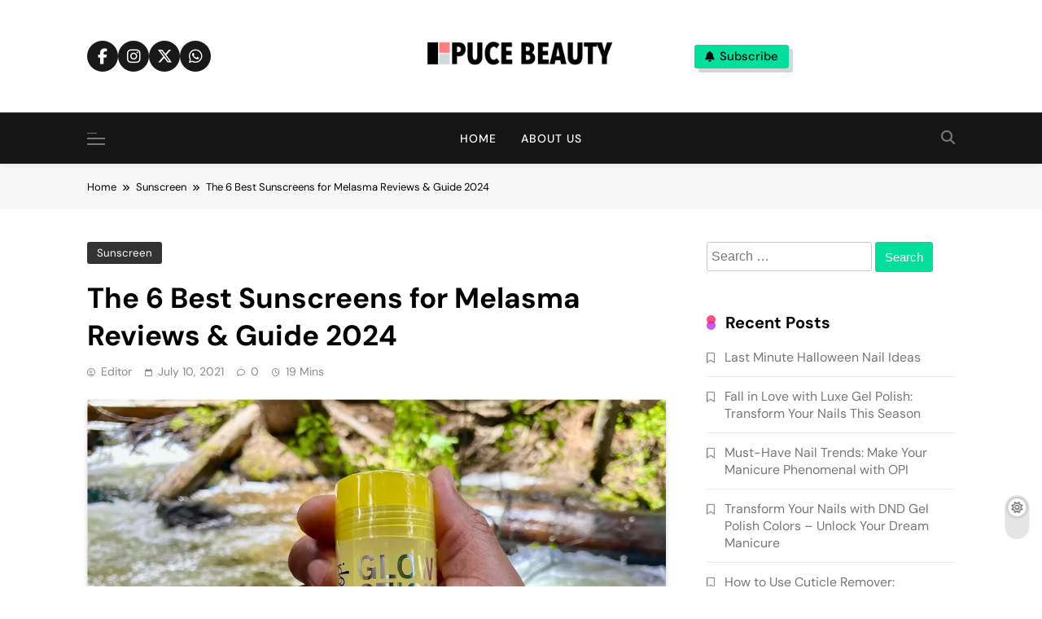

--- FILE ---
content_type: text/html; charset=UTF-8
request_url: https://pucebeauty.com/best-sunscreens-for-melasma/
body_size: 20203
content:
<!doctype html>
<html lang="en-US">
<head>
	<meta charset="UTF-8">
	<meta name="viewport" content="width=device-width, initial-scale=1">
	<link rel="profile" href="https://gmpg.org/xfn/11">
	<meta name='robots' content='index, follow, max-image-preview:large, max-snippet:-1, max-video-preview:-1' />

	<!-- This site is optimized with the Yoast SEO plugin v26.8 - https://yoast.com/product/yoast-seo-wordpress/ -->
	<title>The 6 Best Sunscreens for Melasma Reviews &amp; Guide 2024</title>
	<link rel="canonical" href="https://pucebeauty.com/best-sunscreens-for-melasma/" />
	<meta property="og:locale" content="en_US" />
	<meta property="og:type" content="article" />
	<meta property="og:title" content="The 6 Best Sunscreens for Melasma Reviews &amp; Guide 2024" />
	<meta property="og:description" content="If you’ve developed patches of discolored skin on your face, it could be melasma. It’s a common condition for pregnant women and those with medium to dark skin. But this type of hyperpigmentation is preventable and treatable. It starts with sheltering the skin from the sun. With that said, what’s the best sunscreen for melasma?..." />
	<meta property="og:url" content="https://pucebeauty.com/best-sunscreens-for-melasma/" />
	<meta property="og:site_name" content="Puce Beauty" />
	<meta property="article:published_time" content="2021-07-10T02:22:45+00:00" />
	<meta property="article:modified_time" content="2024-01-03T03:37:24+00:00" />
	<meta property="og:image" content="https://pucebeauty.com/wp-content/uploads/2021/07/Best-Sunscreen-for-Melasma.jpg.webp" />
	<meta property="og:image:width" content="1024" />
	<meta property="og:image:height" content="605" />
	<meta property="og:image:type" content="image/webp" />
	<meta name="author" content="Editor" />
	<meta name="twitter:card" content="summary_large_image" />
	<meta name="twitter:label1" content="Written by" />
	<meta name="twitter:data1" content="Editor" />
	<meta name="twitter:label2" content="Est. reading time" />
	<meta name="twitter:data2" content="9 minutes" />
	<script type="application/ld+json" class="yoast-schema-graph">{"@context":"https://schema.org","@graph":[{"@type":"Article","@id":"https://pucebeauty.com/best-sunscreens-for-melasma/#article","isPartOf":{"@id":"https://pucebeauty.com/best-sunscreens-for-melasma/"},"author":{"name":"Editor","@id":"https://pucebeauty.com/#/schema/person/02c102a104b402957c0b7595b7bcfe04"},"headline":"The 6 Best Sunscreens for Melasma Reviews &#038; Guide 2024","datePublished":"2021-07-10T02:22:45+00:00","dateModified":"2024-01-03T03:37:24+00:00","mainEntityOfPage":{"@id":"https://pucebeauty.com/best-sunscreens-for-melasma/"},"wordCount":1903,"publisher":{"@id":"https://pucebeauty.com/#organization"},"image":{"@id":"https://pucebeauty.com/best-sunscreens-for-melasma/#primaryimage"},"thumbnailUrl":"https://pucebeauty.com/wp-content/uploads/2021/07/Best-Sunscreen-for-Melasma.jpg.webp","articleSection":["Sunscreen"],"inLanguage":"en-US"},{"@type":"WebPage","@id":"https://pucebeauty.com/best-sunscreens-for-melasma/","url":"https://pucebeauty.com/best-sunscreens-for-melasma/","name":"The 6 Best Sunscreens for Melasma Reviews & Guide 2024","isPartOf":{"@id":"https://pucebeauty.com/#website"},"primaryImageOfPage":{"@id":"https://pucebeauty.com/best-sunscreens-for-melasma/#primaryimage"},"image":{"@id":"https://pucebeauty.com/best-sunscreens-for-melasma/#primaryimage"},"thumbnailUrl":"https://pucebeauty.com/wp-content/uploads/2021/07/Best-Sunscreen-for-Melasma.jpg.webp","datePublished":"2021-07-10T02:22:45+00:00","dateModified":"2024-01-03T03:37:24+00:00","breadcrumb":{"@id":"https://pucebeauty.com/best-sunscreens-for-melasma/#breadcrumb"},"inLanguage":"en-US","potentialAction":[{"@type":"ReadAction","target":["https://pucebeauty.com/best-sunscreens-for-melasma/"]}]},{"@type":"ImageObject","inLanguage":"en-US","@id":"https://pucebeauty.com/best-sunscreens-for-melasma/#primaryimage","url":"https://pucebeauty.com/wp-content/uploads/2021/07/Best-Sunscreen-for-Melasma.jpg.webp","contentUrl":"https://pucebeauty.com/wp-content/uploads/2021/07/Best-Sunscreen-for-Melasma.jpg.webp","width":1024,"height":605,"caption":"Best-Sunscreen-for-Melasma.jpg"},{"@type":"BreadcrumbList","@id":"https://pucebeauty.com/best-sunscreens-for-melasma/#breadcrumb","itemListElement":[{"@type":"ListItem","position":1,"name":"Home","item":"https://pucebeauty.com/"},{"@type":"ListItem","position":2,"name":"The 6 Best Sunscreens for Melasma Reviews &#038; Guide 2024"}]},{"@type":"WebSite","@id":"https://pucebeauty.com/#website","url":"https://pucebeauty.com/","name":"Puce Beauty","description":"Latest Recommendations on All Things Beauty","publisher":{"@id":"https://pucebeauty.com/#organization"},"potentialAction":[{"@type":"SearchAction","target":{"@type":"EntryPoint","urlTemplate":"https://pucebeauty.com/?s={search_term_string}"},"query-input":{"@type":"PropertyValueSpecification","valueRequired":true,"valueName":"search_term_string"}}],"inLanguage":"en-US"},{"@type":"Organization","@id":"https://pucebeauty.com/#organization","name":"Puce Beauty","url":"https://pucebeauty.com/","logo":{"@type":"ImageObject","inLanguage":"en-US","@id":"https://pucebeauty.com/#/schema/logo/image/","url":"https://pucebeauty.com/wp-content/uploads/2021/08/Puce-Beauty-Logo-Main.png.webp","contentUrl":"https://pucebeauty.com/wp-content/uploads/2021/08/Puce-Beauty-Logo-Main.png.webp","width":600,"height":160,"caption":"Puce Beauty"},"image":{"@id":"https://pucebeauty.com/#/schema/logo/image/"}},{"@type":"Person","@id":"https://pucebeauty.com/#/schema/person/02c102a104b402957c0b7595b7bcfe04","name":"Editor","image":{"@type":"ImageObject","inLanguage":"en-US","@id":"https://pucebeauty.com/#/schema/person/image/","url":"https://secure.gravatar.com/avatar/42f875d807fac528edcc1d3deed55c693df1280b14bd3f20e4c19b27de88d20c?s=96&d=mm&r=g","contentUrl":"https://secure.gravatar.com/avatar/42f875d807fac528edcc1d3deed55c693df1280b14bd3f20e4c19b27de88d20c?s=96&d=mm&r=g","caption":"Editor"},"sameAs":["https://pucebeauty.com"],"url":"https://pucebeauty.com/author/editor/"}]}</script>
	<!-- / Yoast SEO plugin. -->


<link rel="alternate" type="application/rss+xml" title="Puce Beauty &raquo; Feed" href="https://pucebeauty.com/feed/" />
<link rel="alternate" type="application/rss+xml" title="Puce Beauty &raquo; Comments Feed" href="https://pucebeauty.com/comments/feed/" />
<link rel="alternate" title="oEmbed (JSON)" type="application/json+oembed" href="https://pucebeauty.com/wp-json/oembed/1.0/embed?url=https%3A%2F%2Fpucebeauty.com%2Fbest-sunscreens-for-melasma%2F" />
<link rel="alternate" title="oEmbed (XML)" type="text/xml+oembed" href="https://pucebeauty.com/wp-json/oembed/1.0/embed?url=https%3A%2F%2Fpucebeauty.com%2Fbest-sunscreens-for-melasma%2F&#038;format=xml" />
<style id='wp-img-auto-sizes-contain-inline-css'>
img:is([sizes=auto i],[sizes^="auto," i]){contain-intrinsic-size:3000px 1500px}
/*# sourceURL=wp-img-auto-sizes-contain-inline-css */
</style>
<style id='wp-emoji-styles-inline-css'>

	img.wp-smiley, img.emoji {
		display: inline !important;
		border: none !important;
		box-shadow: none !important;
		height: 1em !important;
		width: 1em !important;
		margin: 0 0.07em !important;
		vertical-align: -0.1em !important;
		background: none !important;
		padding: 0 !important;
	}
/*# sourceURL=wp-emoji-styles-inline-css */
</style>
<style id='wp-block-library-inline-css'>
:root{--wp-block-synced-color:#7a00df;--wp-block-synced-color--rgb:122,0,223;--wp-bound-block-color:var(--wp-block-synced-color);--wp-editor-canvas-background:#ddd;--wp-admin-theme-color:#007cba;--wp-admin-theme-color--rgb:0,124,186;--wp-admin-theme-color-darker-10:#006ba1;--wp-admin-theme-color-darker-10--rgb:0,107,160.5;--wp-admin-theme-color-darker-20:#005a87;--wp-admin-theme-color-darker-20--rgb:0,90,135;--wp-admin-border-width-focus:2px}@media (min-resolution:192dpi){:root{--wp-admin-border-width-focus:1.5px}}.wp-element-button{cursor:pointer}:root .has-very-light-gray-background-color{background-color:#eee}:root .has-very-dark-gray-background-color{background-color:#313131}:root .has-very-light-gray-color{color:#eee}:root .has-very-dark-gray-color{color:#313131}:root .has-vivid-green-cyan-to-vivid-cyan-blue-gradient-background{background:linear-gradient(135deg,#00d084,#0693e3)}:root .has-purple-crush-gradient-background{background:linear-gradient(135deg,#34e2e4,#4721fb 50%,#ab1dfe)}:root .has-hazy-dawn-gradient-background{background:linear-gradient(135deg,#faaca8,#dad0ec)}:root .has-subdued-olive-gradient-background{background:linear-gradient(135deg,#fafae1,#67a671)}:root .has-atomic-cream-gradient-background{background:linear-gradient(135deg,#fdd79a,#004a59)}:root .has-nightshade-gradient-background{background:linear-gradient(135deg,#330968,#31cdcf)}:root .has-midnight-gradient-background{background:linear-gradient(135deg,#020381,#2874fc)}:root{--wp--preset--font-size--normal:16px;--wp--preset--font-size--huge:42px}.has-regular-font-size{font-size:1em}.has-larger-font-size{font-size:2.625em}.has-normal-font-size{font-size:var(--wp--preset--font-size--normal)}.has-huge-font-size{font-size:var(--wp--preset--font-size--huge)}.has-text-align-center{text-align:center}.has-text-align-left{text-align:left}.has-text-align-right{text-align:right}.has-fit-text{white-space:nowrap!important}#end-resizable-editor-section{display:none}.aligncenter{clear:both}.items-justified-left{justify-content:flex-start}.items-justified-center{justify-content:center}.items-justified-right{justify-content:flex-end}.items-justified-space-between{justify-content:space-between}.screen-reader-text{border:0;clip-path:inset(50%);height:1px;margin:-1px;overflow:hidden;padding:0;position:absolute;width:1px;word-wrap:normal!important}.screen-reader-text:focus{background-color:#ddd;clip-path:none;color:#444;display:block;font-size:1em;height:auto;left:5px;line-height:normal;padding:15px 23px 14px;text-decoration:none;top:5px;width:auto;z-index:100000}html :where(.has-border-color){border-style:solid}html :where([style*=border-top-color]){border-top-style:solid}html :where([style*=border-right-color]){border-right-style:solid}html :where([style*=border-bottom-color]){border-bottom-style:solid}html :where([style*=border-left-color]){border-left-style:solid}html :where([style*=border-width]){border-style:solid}html :where([style*=border-top-width]){border-top-style:solid}html :where([style*=border-right-width]){border-right-style:solid}html :where([style*=border-bottom-width]){border-bottom-style:solid}html :where([style*=border-left-width]){border-left-style:solid}html :where(img[class*=wp-image-]){height:auto;max-width:100%}:where(figure){margin:0 0 1em}html :where(.is-position-sticky){--wp-admin--admin-bar--position-offset:var(--wp-admin--admin-bar--height,0px)}@media screen and (max-width:600px){html :where(.is-position-sticky){--wp-admin--admin-bar--position-offset:0px}}

/*# sourceURL=wp-block-library-inline-css */
</style><style id='global-styles-inline-css'>
:root{--wp--preset--aspect-ratio--square: 1;--wp--preset--aspect-ratio--4-3: 4/3;--wp--preset--aspect-ratio--3-4: 3/4;--wp--preset--aspect-ratio--3-2: 3/2;--wp--preset--aspect-ratio--2-3: 2/3;--wp--preset--aspect-ratio--16-9: 16/9;--wp--preset--aspect-ratio--9-16: 9/16;--wp--preset--color--black: #000000;--wp--preset--color--cyan-bluish-gray: #abb8c3;--wp--preset--color--white: #ffffff;--wp--preset--color--pale-pink: #f78da7;--wp--preset--color--vivid-red: #cf2e2e;--wp--preset--color--luminous-vivid-orange: #ff6900;--wp--preset--color--luminous-vivid-amber: #fcb900;--wp--preset--color--light-green-cyan: #7bdcb5;--wp--preset--color--vivid-green-cyan: #00d084;--wp--preset--color--pale-cyan-blue: #8ed1fc;--wp--preset--color--vivid-cyan-blue: #0693e3;--wp--preset--color--vivid-purple: #9b51e0;--wp--preset--gradient--vivid-cyan-blue-to-vivid-purple: linear-gradient(135deg,rgb(6,147,227) 0%,rgb(155,81,224) 100%);--wp--preset--gradient--light-green-cyan-to-vivid-green-cyan: linear-gradient(135deg,rgb(122,220,180) 0%,rgb(0,208,130) 100%);--wp--preset--gradient--luminous-vivid-amber-to-luminous-vivid-orange: linear-gradient(135deg,rgb(252,185,0) 0%,rgb(255,105,0) 100%);--wp--preset--gradient--luminous-vivid-orange-to-vivid-red: linear-gradient(135deg,rgb(255,105,0) 0%,rgb(207,46,46) 100%);--wp--preset--gradient--very-light-gray-to-cyan-bluish-gray: linear-gradient(135deg,rgb(238,238,238) 0%,rgb(169,184,195) 100%);--wp--preset--gradient--cool-to-warm-spectrum: linear-gradient(135deg,rgb(74,234,220) 0%,rgb(151,120,209) 20%,rgb(207,42,186) 40%,rgb(238,44,130) 60%,rgb(251,105,98) 80%,rgb(254,248,76) 100%);--wp--preset--gradient--blush-light-purple: linear-gradient(135deg,rgb(255,206,236) 0%,rgb(152,150,240) 100%);--wp--preset--gradient--blush-bordeaux: linear-gradient(135deg,rgb(254,205,165) 0%,rgb(254,45,45) 50%,rgb(107,0,62) 100%);--wp--preset--gradient--luminous-dusk: linear-gradient(135deg,rgb(255,203,112) 0%,rgb(199,81,192) 50%,rgb(65,88,208) 100%);--wp--preset--gradient--pale-ocean: linear-gradient(135deg,rgb(255,245,203) 0%,rgb(182,227,212) 50%,rgb(51,167,181) 100%);--wp--preset--gradient--electric-grass: linear-gradient(135deg,rgb(202,248,128) 0%,rgb(113,206,126) 100%);--wp--preset--gradient--midnight: linear-gradient(135deg,rgb(2,3,129) 0%,rgb(40,116,252) 100%);--wp--preset--font-size--small: 13px;--wp--preset--font-size--medium: 20px;--wp--preset--font-size--large: 36px;--wp--preset--font-size--x-large: 42px;--wp--preset--spacing--20: 0.44rem;--wp--preset--spacing--30: 0.67rem;--wp--preset--spacing--40: 1rem;--wp--preset--spacing--50: 1.5rem;--wp--preset--spacing--60: 2.25rem;--wp--preset--spacing--70: 3.38rem;--wp--preset--spacing--80: 5.06rem;--wp--preset--shadow--natural: 6px 6px 9px rgba(0, 0, 0, 0.2);--wp--preset--shadow--deep: 12px 12px 50px rgba(0, 0, 0, 0.4);--wp--preset--shadow--sharp: 6px 6px 0px rgba(0, 0, 0, 0.2);--wp--preset--shadow--outlined: 6px 6px 0px -3px rgb(255, 255, 255), 6px 6px rgb(0, 0, 0);--wp--preset--shadow--crisp: 6px 6px 0px rgb(0, 0, 0);}:where(.is-layout-flex){gap: 0.5em;}:where(.is-layout-grid){gap: 0.5em;}body .is-layout-flex{display: flex;}.is-layout-flex{flex-wrap: wrap;align-items: center;}.is-layout-flex > :is(*, div){margin: 0;}body .is-layout-grid{display: grid;}.is-layout-grid > :is(*, div){margin: 0;}:where(.wp-block-columns.is-layout-flex){gap: 2em;}:where(.wp-block-columns.is-layout-grid){gap: 2em;}:where(.wp-block-post-template.is-layout-flex){gap: 1.25em;}:where(.wp-block-post-template.is-layout-grid){gap: 1.25em;}.has-black-color{color: var(--wp--preset--color--black) !important;}.has-cyan-bluish-gray-color{color: var(--wp--preset--color--cyan-bluish-gray) !important;}.has-white-color{color: var(--wp--preset--color--white) !important;}.has-pale-pink-color{color: var(--wp--preset--color--pale-pink) !important;}.has-vivid-red-color{color: var(--wp--preset--color--vivid-red) !important;}.has-luminous-vivid-orange-color{color: var(--wp--preset--color--luminous-vivid-orange) !important;}.has-luminous-vivid-amber-color{color: var(--wp--preset--color--luminous-vivid-amber) !important;}.has-light-green-cyan-color{color: var(--wp--preset--color--light-green-cyan) !important;}.has-vivid-green-cyan-color{color: var(--wp--preset--color--vivid-green-cyan) !important;}.has-pale-cyan-blue-color{color: var(--wp--preset--color--pale-cyan-blue) !important;}.has-vivid-cyan-blue-color{color: var(--wp--preset--color--vivid-cyan-blue) !important;}.has-vivid-purple-color{color: var(--wp--preset--color--vivid-purple) !important;}.has-black-background-color{background-color: var(--wp--preset--color--black) !important;}.has-cyan-bluish-gray-background-color{background-color: var(--wp--preset--color--cyan-bluish-gray) !important;}.has-white-background-color{background-color: var(--wp--preset--color--white) !important;}.has-pale-pink-background-color{background-color: var(--wp--preset--color--pale-pink) !important;}.has-vivid-red-background-color{background-color: var(--wp--preset--color--vivid-red) !important;}.has-luminous-vivid-orange-background-color{background-color: var(--wp--preset--color--luminous-vivid-orange) !important;}.has-luminous-vivid-amber-background-color{background-color: var(--wp--preset--color--luminous-vivid-amber) !important;}.has-light-green-cyan-background-color{background-color: var(--wp--preset--color--light-green-cyan) !important;}.has-vivid-green-cyan-background-color{background-color: var(--wp--preset--color--vivid-green-cyan) !important;}.has-pale-cyan-blue-background-color{background-color: var(--wp--preset--color--pale-cyan-blue) !important;}.has-vivid-cyan-blue-background-color{background-color: var(--wp--preset--color--vivid-cyan-blue) !important;}.has-vivid-purple-background-color{background-color: var(--wp--preset--color--vivid-purple) !important;}.has-black-border-color{border-color: var(--wp--preset--color--black) !important;}.has-cyan-bluish-gray-border-color{border-color: var(--wp--preset--color--cyan-bluish-gray) !important;}.has-white-border-color{border-color: var(--wp--preset--color--white) !important;}.has-pale-pink-border-color{border-color: var(--wp--preset--color--pale-pink) !important;}.has-vivid-red-border-color{border-color: var(--wp--preset--color--vivid-red) !important;}.has-luminous-vivid-orange-border-color{border-color: var(--wp--preset--color--luminous-vivid-orange) !important;}.has-luminous-vivid-amber-border-color{border-color: var(--wp--preset--color--luminous-vivid-amber) !important;}.has-light-green-cyan-border-color{border-color: var(--wp--preset--color--light-green-cyan) !important;}.has-vivid-green-cyan-border-color{border-color: var(--wp--preset--color--vivid-green-cyan) !important;}.has-pale-cyan-blue-border-color{border-color: var(--wp--preset--color--pale-cyan-blue) !important;}.has-vivid-cyan-blue-border-color{border-color: var(--wp--preset--color--vivid-cyan-blue) !important;}.has-vivid-purple-border-color{border-color: var(--wp--preset--color--vivid-purple) !important;}.has-vivid-cyan-blue-to-vivid-purple-gradient-background{background: var(--wp--preset--gradient--vivid-cyan-blue-to-vivid-purple) !important;}.has-light-green-cyan-to-vivid-green-cyan-gradient-background{background: var(--wp--preset--gradient--light-green-cyan-to-vivid-green-cyan) !important;}.has-luminous-vivid-amber-to-luminous-vivid-orange-gradient-background{background: var(--wp--preset--gradient--luminous-vivid-amber-to-luminous-vivid-orange) !important;}.has-luminous-vivid-orange-to-vivid-red-gradient-background{background: var(--wp--preset--gradient--luminous-vivid-orange-to-vivid-red) !important;}.has-very-light-gray-to-cyan-bluish-gray-gradient-background{background: var(--wp--preset--gradient--very-light-gray-to-cyan-bluish-gray) !important;}.has-cool-to-warm-spectrum-gradient-background{background: var(--wp--preset--gradient--cool-to-warm-spectrum) !important;}.has-blush-light-purple-gradient-background{background: var(--wp--preset--gradient--blush-light-purple) !important;}.has-blush-bordeaux-gradient-background{background: var(--wp--preset--gradient--blush-bordeaux) !important;}.has-luminous-dusk-gradient-background{background: var(--wp--preset--gradient--luminous-dusk) !important;}.has-pale-ocean-gradient-background{background: var(--wp--preset--gradient--pale-ocean) !important;}.has-electric-grass-gradient-background{background: var(--wp--preset--gradient--electric-grass) !important;}.has-midnight-gradient-background{background: var(--wp--preset--gradient--midnight) !important;}.has-small-font-size{font-size: var(--wp--preset--font-size--small) !important;}.has-medium-font-size{font-size: var(--wp--preset--font-size--medium) !important;}.has-large-font-size{font-size: var(--wp--preset--font-size--large) !important;}.has-x-large-font-size{font-size: var(--wp--preset--font-size--x-large) !important;}
/*# sourceURL=global-styles-inline-css */
</style>

<style id='classic-theme-styles-inline-css'>
/*! This file is auto-generated */
.wp-block-button__link{color:#fff;background-color:#32373c;border-radius:9999px;box-shadow:none;text-decoration:none;padding:calc(.667em + 2px) calc(1.333em + 2px);font-size:1.125em}.wp-block-file__button{background:#32373c;color:#fff;text-decoration:none}
/*# sourceURL=/wp-includes/css/classic-themes.min.css */
</style>
<link rel='stylesheet' id='fontawesome-css' href='https://pucebeauty.com/wp-content/themes/pubnews/assets/lib/fontawesome/css/all.min.css?ver=6.5.1' media='all' />
<link rel='stylesheet' id='slick-css' href='https://pucebeauty.com/wp-content/themes/pubnews/assets/lib/slick/slick.css?ver=1.8.1' media='all' />
<link rel='stylesheet' id='magnific-popup-css' href='https://pucebeauty.com/wp-content/themes/pubnews/assets/lib/magnific-popup/magnific-popup.css?ver=1.1.0' media='all' />
<link rel='stylesheet' id='pubnews-typo-fonts-css' href='https://pucebeauty.com/wp-content/fonts/deefbad1646cc475d1e30ed6d312b917.css' media='all' />
<link rel='stylesheet' id='pubnews-style-css' href='https://pucebeauty.com/wp-content/themes/pubnews/style.css?ver=1.0.9' media='all' />
<style id='pubnews-style-inline-css'>
body.pubnews_font_typography{ --pubnews-global-preset-color-1: #64748b;}
 body.pubnews_font_typography{ --pubnews-global-preset-color-2: #27272a;}
 body.pubnews_font_typography{ --pubnews-global-preset-color-3: #ef4444;}
 body.pubnews_font_typography{ --pubnews-global-preset-color-4: #eab308;}
 body.pubnews_font_typography{ --pubnews-global-preset-color-5: #84cc16;}
 body.pubnews_font_typography{ --pubnews-global-preset-color-6: #22c55e;}
 body.pubnews_font_typography{ --pubnews-global-preset-color-7: #06b6d4;}
 body.pubnews_font_typography{ --pubnews-global-preset-color-8: #0284c7;}
 body.pubnews_font_typography{ --pubnews-global-preset-color-9: #6366f1;}
 body.pubnews_font_typography{ --pubnews-global-preset-color-10: #84cc16;}
 body.pubnews_font_typography{ --pubnews-global-preset-color-11: #a855f7;}
 body.pubnews_font_typography{ --pubnews-global-preset-color-12: #f43f5e;}
 body.pubnews_font_typography{ --pubnews-global-preset-gradient-color-1: linear-gradient( 135deg, #485563 10%, #29323c 100%);}
 body.pubnews_font_typography{ --pubnews-global-preset-gradient-color-2: linear-gradient( 135deg, #FF512F 10%, #F09819 100%);}
 body.pubnews_font_typography{ --pubnews-global-preset-gradient-color-3: linear-gradient( 135deg, #00416A 10%, #E4E5E6 100%);}
 body.pubnews_font_typography{ --pubnews-global-preset-gradient-color-4: linear-gradient( 135deg, #CE9FFC 10%, #7367F0 100%);}
 body.pubnews_font_typography{ --pubnews-global-preset-gradient-color-5: linear-gradient( 135deg, #90F7EC 10%, #32CCBC 100%);}
 body.pubnews_font_typography{ --pubnews-global-preset-gradient-color-6: linear-gradient( 135deg, #81FBB8 10%, #28C76F 100%);}
 body.pubnews_font_typography{ --pubnews-global-preset-gradient-color-7: linear-gradient( 135deg, #EB3349 10%, #F45C43 100%);}
 body.pubnews_font_typography{ --pubnews-global-preset-gradient-color-8: linear-gradient( 135deg, #FFF720 10%, #3CD500 100%);}
 body.pubnews_font_typography{ --pubnews-global-preset-gradient-color-9: linear-gradient( 135deg, #FF96F9 10%, #C32BAC 100%);}
 body.pubnews_font_typography{ --pubnews-global-preset-gradient-color-10: linear-gradient( 135deg, #69FF97 10%, #00E4FF 100%);}
 body.pubnews_font_typography{ --pubnews-global-preset-gradient-color-11: linear-gradient( 135deg, #3C8CE7 10%, #00EAFF 100%);}
 body.pubnews_font_typography{ --pubnews-global-preset-gradient-color-12: linear-gradient( 135deg, #FF7AF5 10%, #513162 100%);}
.pubnews_font_typography { --header-padding: 30px;}
 .pubnews_font_typography { --header-padding-tablet: 20px;}
 .pubnews_font_typography { --header-padding-smartphone: 20px;}
.pubnews_font_typography { --archive-padding-top: 25px;}
 .pubnews_font_typography { --archive-padding-top-tablet: 25px;}
 .pubnews_font_typography { --archive-padding-top-smartphone: 25px;}
.pubnews_font_typography { --archive-padding-bottom: 25px;}
 .pubnews_font_typography { --archive-padding-bottom-tablet: 25px;}
 .pubnews_font_typography { --archive-padding-bottom-smartphone: 25px;}
.pubnews_main_body #full-width-section{ background: }
.pubnews_main_body #leftc-rights-section{ background: }
.pubnews_main_body #lefts-rightc-section{ background: }
.pubnews_main_body #bottom-full-width-section{ background: }
.pubnews_main_body .two-column-section{ background: }
.pubnews_main_body .site-header.layout--default .top-header{ background: #151515}
.pubnews_main_body .site-header.layout--default .menu-section, .search-popup--style-three .site-header.layout--one .search-form-wrap{ background: #151515}
.pubnews_main_body .main-navigation ul.menu ul, .pubnews_main_body .main-navigation ul.nav-menu ul{ background: #070707}
.pubnews_font_typography { --site-title-family : DM Sans; }
.pubnews_font_typography { --site-title-weight : 700; }
.pubnews_font_typography { --site-title-texttransform : unset; }
.pubnews_font_typography { --site-title-textdecoration : none; }
.pubnews_font_typography { --site-title-size : 40px; }
.pubnews_font_typography { --site-title-size-tab : 40px; }
.pubnews_font_typography { --site-title-size-mobile : 40px; }
.pubnews_font_typography { --site-title-lineheight : 45px; }
.pubnews_font_typography { --site-title-lineheight-tab : 42px; }
.pubnews_font_typography { --site-title-lineheight-mobile : 40px; }
.pubnews_font_typography { --site-title-letterspacing : 0px; }
.pubnews_font_typography { --site-title-letterspacing-tab : 0px; }
.pubnews_font_typography { --site-title-letterspacing-mobile : 0px; }
.pubnews_font_typography { --site-tagline-family : DM Sans; }
.pubnews_font_typography { --site-tagline-weight : 500; }
.pubnews_font_typography { --site-tagline-texttransform : capitalize; }
.pubnews_font_typography { --site-tagline-textdecoration : none; }
.pubnews_font_typography { --site-tagline-size : 14px; }
.pubnews_font_typography { --site-tagline-size-tab : 14px; }
.pubnews_font_typography { --site-tagline-size-mobile : 14px; }
.pubnews_font_typography { --site-tagline-lineheight : 15px; }
.pubnews_font_typography { --site-tagline-lineheight-tab : 15px; }
.pubnews_font_typography { --site-tagline-lineheight-mobile : 15px; }
.pubnews_font_typography { --site-tagline-letterspacing : 0px; }
.pubnews_font_typography { --site-tagline-letterspacing-tab : 0px; }
.pubnews_font_typography { --site-tagline-letterspacing-mobile : 0px; }
.pubnews_font_typography { --block-title-family : DM Sans; }
.pubnews_font_typography { --block-title-weight : 700; }
.pubnews_font_typography { --block-title-texttransform : capitalize; }
.pubnews_font_typography { --block-title-textdecoration : none; }
.pubnews_font_typography { --block-title-size : 20px; }
.pubnews_font_typography { --block-title-size-tab : 30px; }
.pubnews_font_typography { --block-title-size-mobile : 30px; }
.pubnews_font_typography { --block-title-lineheight : 23px; }
.pubnews_font_typography { --block-title-lineheight-tab : 23px; }
.pubnews_font_typography { --block-title-lineheight-mobile : 23px; }
.pubnews_font_typography { --block-title-letterspacing : 0px; }
.pubnews_font_typography { --block-title-letterspacing-tab : 0px; }
.pubnews_font_typography { --block-title-letterspacing-mobile : 0px; }
.pubnews_font_typography { --post-title-family : DM Sans; }
.pubnews_font_typography { --post-title-weight : 700; }
.pubnews_font_typography { --post-title-texttransform : unset; }
.pubnews_font_typography { --post-title-textdecoration : none; }
.pubnews_font_typography { --post-title-size : 22px; }
.pubnews_font_typography { --post-title-size-tab : 18px; }
.pubnews_font_typography { --post-title-size-mobile : 15px; }
.pubnews_font_typography { --post-title-lineheight : 24px; }
.pubnews_font_typography { --post-title-lineheight-tab : 30px; }
.pubnews_font_typography { --post-title-lineheight-mobile : 26px; }
.pubnews_font_typography { --post-title-letterspacing : 0px; }
.pubnews_font_typography { --post-title-letterspacing-tab : 0px; }
.pubnews_font_typography { --post-title-letterspacing-mobile : 0px; }
.pubnews_font_typography { --meta-family : DM Sans; }
.pubnews_font_typography { --meta-weight : 400; }
.pubnews_font_typography { --meta-texttransform : capitalize; }
.pubnews_font_typography { --meta-textdecoration : none; }
.pubnews_font_typography { --meta-size : 12px; }
.pubnews_font_typography { --meta-size-tab : 12px; }
.pubnews_font_typography { --meta-size-mobile : 12px; }
.pubnews_font_typography { --meta-lineheight : 16px; }
.pubnews_font_typography { --meta-lineheight-tab : 16px; }
.pubnews_font_typography { --meta-lineheight-mobile : 16px; }
.pubnews_font_typography { --meta-letterspacing : 0px; }
.pubnews_font_typography { --meta-letterspacing-tab : 0px; }
.pubnews_font_typography { --meta-letterspacing-mobile : 0px; }
.pubnews_font_typography { --content-family : DM Sans; }
.pubnews_font_typography { --content-weight : 400; }
.pubnews_font_typography { --content-texttransform : unset; }
.pubnews_font_typography { --content-textdecoration : none; }
.pubnews_font_typography { --content-size : 15px; }
.pubnews_font_typography { --content-size-tab : 15px; }
.pubnews_font_typography { --content-size-mobile : 15px; }
.pubnews_font_typography { --content-lineheight : 24px; }
.pubnews_font_typography { --content-lineheight-tab : 24px; }
.pubnews_font_typography { --content-lineheight-mobile : 24px; }
.pubnews_font_typography { --content-letterspacing : 0px; }
.pubnews_font_typography { --content-letterspacing-tab : 0px; }
.pubnews_font_typography { --content-letterspacing-mobile : 0px; }
.pubnews_font_typography { --menu-family : DM Sans; }
.pubnews_font_typography { --menu-weight : 500; }
.pubnews_font_typography { --menu-texttransform : uppercase; }
.pubnews_font_typography { --menu-textdecoration : none; }
.pubnews_font_typography { --menu-size : 14px; }
.pubnews_font_typography { --menu-size-tab : 14px; }
.pubnews_font_typography { --menu-size-mobile : 14px; }
.pubnews_font_typography { --menu-lineheight : 36px; }
.pubnews_font_typography { --menu-lineheight-tab : 36px; }
.pubnews_font_typography { --menu-lineheight-mobile : 36px; }
.pubnews_font_typography { --menu-letterspacing : 1px; }
.pubnews_font_typography { --menu-letterspacing-tab : 1px; }
.pubnews_font_typography { --menu-letterspacing-mobile : 1px; }
.pubnews_font_typography { --submenu-family : DM Sans; }
.pubnews_font_typography { --submenu-weight : 400; }
.pubnews_font_typography { --submenu-texttransform : capitalize; }
.pubnews_font_typography { --submenu-textdecoration : none; }
.pubnews_font_typography { --submenu-size : 14px; }
.pubnews_font_typography { --submenu-size-tab : 14px; }
.pubnews_font_typography { --submenu-size-mobile : 14px; }
.pubnews_font_typography { --submenu-lineheight : 24px; }
.pubnews_font_typography { --submenu-lineheight-tab : 24px; }
.pubnews_font_typography { --submenu-lineheight-mobile : 24px; }
.pubnews_font_typography { --submenu-letterspacing : 0px; }
.pubnews_font_typography { --submenu-letterspacing-tab : 0px; }
.pubnews_font_typography { --submenu-letterspacing-mobile : 0px; }
.pubnews_font_typography { --post-link-btn-family : DM Sans; }
.pubnews_font_typography { --post-link-btn-weight : 500; }
.pubnews_font_typography { --post-link-btn-texttransform : unset; }
.pubnews_font_typography { --post-link-btn-textdecoration : none; }
.pubnews_font_typography { --post-link-btn-size : 14px; }
.pubnews_font_typography { --post-link-btn-size-tab : 14px; }
.pubnews_font_typography { --post-link-btn-size-mobile : 14px; }
.pubnews_font_typography { --post-link-btn-lineheight : 21px; }
.pubnews_font_typography { --post-link-btn-lineheight-tab : 21px; }
.pubnews_font_typography { --post-link-btn-lineheight-mobile : 21px; }
.pubnews_font_typography { --post-link-btn-letterspacing : 0px; }
.pubnews_font_typography { --post-link-btn-letterspacing-tab : 0px; }
.pubnews_font_typography { --post-link-btn-letterspacing-mobile : 0px; }
.pubnews_font_typography { --single-title-family : DM Sans; }
.pubnews_font_typography { --single-title-weight : 700; }
.pubnews_font_typography { --single-title-texttransform : unset; }
.pubnews_font_typography { --single-title-textdecoration : none; }
.pubnews_font_typography { --single-title-size : 35px; }
.pubnews_font_typography { --single-title-size-tab : 35px; }
.pubnews_font_typography { --single-title-size-mobile : 35px; }
.pubnews_font_typography { --single-title-lineheight : 46px; }
.pubnews_font_typography { --single-title-lineheight-tab : 46px; }
.pubnews_font_typography { --single-title-lineheight-mobile : 46px; }
.pubnews_font_typography { --single-title-letterspacing : 0px; }
.pubnews_font_typography { --single-title-letterspacing-tab : 0px; }
.pubnews_font_typography { --single-title-letterspacing-mobile : 0px; }
.pubnews_font_typography { --single-meta-family : DM Sans; }
.pubnews_font_typography { --single-meta-weight : 400; }
.pubnews_font_typography { --single-meta-texttransform : capitalize; }
.pubnews_font_typography { --single-meta-textdecoration : none; }
.pubnews_font_typography { --single-meta-size : 14px; }
.pubnews_font_typography { --single-meta-size-tab : 14px; }
.pubnews_font_typography { --single-meta-size-mobile : 14px; }
.pubnews_font_typography { --single-meta-lineheight : 26px; }
.pubnews_font_typography { --single-meta-lineheight-tab : 26px; }
.pubnews_font_typography { --single-meta-lineheight-mobile : 26px; }
.pubnews_font_typography { --single-meta-letterspacing : 0px; }
.pubnews_font_typography { --single-meta-letterspacing-tab : 0px; }
.pubnews_font_typography { --single-meta-letterspacing-mobile : 0px; }
.pubnews_font_typography { --single-content-family : DM Sans; }
.pubnews_font_typography { --single-content-weight : 400; }
.pubnews_font_typography { --single-content-texttransform : unset; }
.pubnews_font_typography { --single-content-textdecoration : none; }
.pubnews_font_typography { --single-content-size : 18px; }
.pubnews_font_typography { --single-content-size-tab : 18px; }
.pubnews_font_typography { --single-content-size-mobile : 18px; }
.pubnews_font_typography { --single-content-lineheight : 29px; }
.pubnews_font_typography { --single-content-lineheight-tab : 29px; }
.pubnews_font_typography { --single-content-lineheight-mobile : 29px; }
.pubnews_font_typography { --single-content-letterspacing : 0px; }
.pubnews_font_typography { --single-content-letterspacing-tab : 0px; }
.pubnews_font_typography { --single-content-letterspacing-mobile : 0px; }
.pubnews_font_typography { --single-content-h1-family : DM Sans; }
.pubnews_font_typography { --single-content-h1-weight : 700; }
.pubnews_font_typography { --single-content-h1-texttransform : unset; }
.pubnews_font_typography { --single-content-h1-textdecoration : none; }
.pubnews_font_typography { --single-content-h1-size : 32px; }
.pubnews_font_typography { --single-content-h1-size-tab : 16px; }
.pubnews_font_typography { --single-content-h1-size-mobile : 16px; }
.pubnews_font_typography { --single-content-h1-lineheight : 46px; }
.pubnews_font_typography { --single-content-h1-lineheight-tab : 22px; }
.pubnews_font_typography { --single-content-h1-lineheight-mobile : 22px; }
.pubnews_font_typography { --single-content-h1-letterspacing : 0px; }
.pubnews_font_typography { --single-content-h1-letterspacing-tab : 0px; }
.pubnews_font_typography { --single-content-h1-letterspacing-mobile : 0px; }
.pubnews_font_typography { --single-content-h2-family : DM Sans; }
.pubnews_font_typography { --single-content-h2-weight : 700; }
.pubnews_font_typography { --single-content-h2-texttransform : unset; }
.pubnews_font_typography { --single-content-h2-textdecoration : none; }
.pubnews_font_typography { --single-content-h2-size : 26px; }
.pubnews_font_typography { --single-content-h2-size-tab : 16px; }
.pubnews_font_typography { --single-content-h2-size-mobile : 16px; }
.pubnews_font_typography { --single-content-h2-lineheight : 38px; }
.pubnews_font_typography { --single-content-h2-lineheight-tab : 22px; }
.pubnews_font_typography { --single-content-h2-lineheight-mobile : 22px; }
.pubnews_font_typography { --single-content-h2-letterspacing : 0px; }
.pubnews_font_typography { --single-content-h2-letterspacing-tab : 0px; }
.pubnews_font_typography { --single-content-h2-letterspacing-mobile : 0px; }
.pubnews_font_typography { --single-content-h3-family : DM Sans; }
.pubnews_font_typography { --single-content-h3-weight : 700; }
.pubnews_font_typography { --single-content-h3-texttransform : unset; }
.pubnews_font_typography { --single-content-h3-textdecoration : none; }
.pubnews_font_typography { --single-content-h3-size : 19px; }
.pubnews_font_typography { --single-content-h3-size-tab : 16px; }
.pubnews_font_typography { --single-content-h3-size-mobile : 16px; }
.pubnews_font_typography { --single-content-h3-lineheight : 27px; }
.pubnews_font_typography { --single-content-h3-lineheight-tab : 22px; }
.pubnews_font_typography { --single-content-h3-lineheight-mobile : 22px; }
.pubnews_font_typography { --single-content-h3-letterspacing : 0px; }
.pubnews_font_typography { --single-content-h3-letterspacing-tab : 0px; }
.pubnews_font_typography { --single-content-h3-letterspacing-mobile : 0px; }
.pubnews_font_typography { --single-content-h4-family : DM Sans; }
.pubnews_font_typography { --single-content-h4-weight : 700; }
.pubnews_font_typography { --single-content-h4-texttransform : unset; }
.pubnews_font_typography { --single-content-h4-textdecoration : none; }
.pubnews_font_typography { --single-content-h4-size : 17px; }
.pubnews_font_typography { --single-content-h4-size-tab : 16px; }
.pubnews_font_typography { --single-content-h4-size-mobile : 16px; }
.pubnews_font_typography { --single-content-h4-lineheight : 24px; }
.pubnews_font_typography { --single-content-h4-lineheight-tab : 22px; }
.pubnews_font_typography { --single-content-h4-lineheight-mobile : 22px; }
.pubnews_font_typography { --single-content-h4-letterspacing : 0px; }
.pubnews_font_typography { --single-content-h4-letterspacing-tab : 0px; }
.pubnews_font_typography { --single-content-h4-letterspacing-mobile : 0px; }
.pubnews_font_typography { --single-content-h5-family : DM Sans; }
.pubnews_font_typography { --single-content-h5-weight : 700; }
.pubnews_font_typography { --single-content-h5-texttransform : unset; }
.pubnews_font_typography { --single-content-h5-textdecoration : none; }
.pubnews_font_typography { --single-content-h5-size : 14px; }
.pubnews_font_typography { --single-content-h5-size-tab : 16px; }
.pubnews_font_typography { --single-content-h5-size-mobile : 16px; }
.pubnews_font_typography { --single-content-h5-lineheight : 20px; }
.pubnews_font_typography { --single-content-h5-lineheight-tab : 20px; }
.pubnews_font_typography { --single-content-h5-lineheight-mobile : 20px; }
.pubnews_font_typography { --single-content-h5-letterspacing : 0px; }
.pubnews_font_typography { --single-content-h5-letterspacing-tab : 0px; }
.pubnews_font_typography { --single-content-h5-letterspacing-mobile : 0px; }
.pubnews_font_typography { --single-content-h6-family : DM Sans; }
.pubnews_font_typography { --single-content-h6-weight : 700; }
.pubnews_font_typography { --single-content-h6-texttransform : unset; }
.pubnews_font_typography { --single-content-h6-textdecoration : none; }
.pubnews_font_typography { --single-content-h6-size : 11px; }
.pubnews_font_typography { --single-content-h6-size-tab : 11px; }
.pubnews_font_typography { --single-content-h6-size-mobile : 10px; }
.pubnews_font_typography { --single-content-h6-lineheight : 16px; }
.pubnews_font_typography { --single-content-h6-lineheight-tab : 16px; }
.pubnews_font_typography { --single-content-h6-lineheight-mobile : 16px; }
.pubnews_font_typography { --single-content-h6-letterspacing : 0px; }
.pubnews_font_typography { --single-content-h6-letterspacing-tab : 0px; }
.pubnews_font_typography { --single-content-h6-letterspacing-mobile : 0px; }
body .site-branding img{ width: 230px; }
@media(max-width: 940px) { body .site-branding img{ width: 200px; } }
@media(max-width: 610px) { body .site-branding img{ width: 200px; } }
body.block-title--layout-seven h2.pubnews-block-title:before, body.block-title--layout-seven h2.widget-title span:before, body.archive.block-title--layout-seven .page-header span:before, body.search.block-title--layout-seven .page-header span:before, body.archive.block-title--layout-seven .page-title:before, body.block-title--layout-seven h2.pubnews-widget-title span:before, body.block-title--layout-seven .pubnews-custom-title:before { background-color: #ff2453 }
body.block-title--layout-seven h2.pubnews-block-title:after, body.block-title--layout-seven h2.widget-title span:after, body.archive.block-title--layout-seven .page-header span:after, body.search.block-title--layout-seven .page-header span:after, body.archive.block-title--layout-seven .page-title:after, body.block-title--layout-seven h2.pubnews-widget-title span:after, body.block-title--layout-seven .pubnews-custom-title:after { background-color: #be2edd }
.pubnews_main_body { --site-bk-color: #ffffff}
body { --newsletter-bk-color: var( --pubnews-global-preset-theme-color )}
body { --newsletter-bk-color-hover: var( --pubnews-global-preset-theme-color )}
@media(max-width: 610px) { .ads-banner{ display : block;} }
@media(max-width: 610px) { body #pubnews-scroll-to-top.show{ display : none;} }
.widget .post_thumb_image, .widget .widget-tabs-content .post-thumb, .widget .popular-posts-wrap article .post-thumb, .widget.widget_pubnews_news_filter_tabbed_widget .tabs-content-wrap .post-thumb, .widget .pubnews-widget-carousel-posts .post-thumb-wrap, .author-wrap.layout-two .post-thumb, .widget_pubnews_category_collection_widget .categories-wrap .category-item{ border: 1px none #448bef;}
body.pubnews_main_body .site-header.layout--default .site-branding-section{ background: #ffffff}
body.pubnews_main_body .site-footer .main-footer, body .dark_bk .posts-grid-wrap.layout-two .post-content-wrap{ background: #0f0f11}
 body.pubnews_main_body{ --pubnews-global-preset-theme-color: #02DE9C;}
 body.pubnews_dark_mode{ --pubnews-global-preset-theme-color: #02DE9C;}
 body.pubnews_main_body{ --pubnews-animation-object-color: var( --pubnews-global-preset-theme-color );}
 body.pubnews_dark_mode{ --pubnews-animation-object-color: var( --pubnews-global-preset-theme-color );}
.widget .post_thumb_image, .widget .widget-tabs-content .post-thumb, .widget .popular-posts-wrap article .post-thumb, .widget.widget_pubnews_news_filter_tabbed_widget .tabs-content-wrap .post-thumb, .widget .pubnews-widget-carousel-posts.layout--two .slick-list, .author-wrap.layout-two .post-thumb, .widget_pubnews_category_collection_widget .categories-wrap .category-item{ box-shadow :  0px 4px 9px -3px rgb(7 10 25 / 35%); -webkit-box-shadow:  0px 4px 9px -3px rgb(7 10 25 / 35%); -moz-box-shadow:  0px 4px 9px -3px rgb(7 10 25 / 35%) }
.widget .post_thumb_image, .widget .widget-tabs-content .post-thumb, .widget .popular-posts-wrap article .post-thumb, .widget.widget_pubnews_news_filter_tabbed_widget .tabs-content-wrap .post-thumb, .widget .pubnews-widget-carousel-posts .post-thumb-wrap, .author-wrap.layout-two .post-thumb, .widget .pubnews-widget-carousel-posts.layout--two .slick-list, .widget_pubnews_category_collection_widget .categories-wrap .category-item{ border-radius: 4px; }@media(max-width: 940px) { .widget .post_thumb_image, .widget .widget-tabs-content .post-thumb, .widget .popular-posts-wrap article .post-thumb, .widget.widget_pubnews_news_filter_tabbed_widget .tabs-content-wrap .post-thumb, .widget .pubnews-widget-carousel-posts .post-thumb-wrap, .author-wrap.layout-two .post-thumb, .widget .pubnews-widget-carousel-posts.layout--two .slick-list, .widget_pubnews_category_collection_widget .categories-wrap .category-item{ border-radius: 4px; } }
@media(max-width: 610px) { .widget .post_thumb_image, .widget .widget-tabs-content .post-thumb, .widget .popular-posts-wrap article .post-thumb, .widget.widget_pubnews_news_filter_tabbed_widget .tabs-content-wrap .post-thumb, .widget .pubnews-widget-carousel-posts .post-thumb-wrap, .author-wrap.layout-two .post-thumb, .widget .pubnews-widget-carousel-posts.layout--two .slick-list, .widget_pubnews_category_collection_widget .categories-wrap .category-item{ border-radius: 4px; } }
body .post-categories .cat-item.cat-2 { background-color : #333333}
body .post-categories .cat-item.cat-2:hover { background-color : #448bef}
body .pubnews-category-no-bk .post-categories .cat-item.cat-2 a { color : #333333}
body .pubnews-category-no-bk .post-categories .cat-item.cat-2 a:hover { color : #448bef;}
body .post-categories .cat-item.cat-3 { background-color : #333333}
body .post-categories .cat-item.cat-3:hover { background-color : #448bef}
body .pubnews-category-no-bk .post-categories .cat-item.cat-3 a { color : #333333}
body .pubnews-category-no-bk .post-categories .cat-item.cat-3 a:hover { color : #448bef;}
body .post-categories .cat-item.cat-4 { background-color : #333333}
body .post-categories .cat-item.cat-4:hover { background-color : #448bef}
body .pubnews-category-no-bk .post-categories .cat-item.cat-4 a { color : #333333}
body .pubnews-category-no-bk .post-categories .cat-item.cat-4 a:hover { color : #448bef;}
body .post-categories .cat-item.cat-5 { background-color : #333333}
body .post-categories .cat-item.cat-5:hover { background-color : #448bef}
body .pubnews-category-no-bk .post-categories .cat-item.cat-5 a { color : #333333}
body .pubnews-category-no-bk .post-categories .cat-item.cat-5 a:hover { color : #448bef;}
body .post-categories .cat-item.cat-6 { background-color : #333333}
body .post-categories .cat-item.cat-6:hover { background-color : #448bef}
body .pubnews-category-no-bk .post-categories .cat-item.cat-6 a { color : #333333}
body .pubnews-category-no-bk .post-categories .cat-item.cat-6 a:hover { color : #448bef;}
body .post-categories .cat-item.cat-7 { background-color : #333333}
body .post-categories .cat-item.cat-7:hover { background-color : #448bef}
body .pubnews-category-no-bk .post-categories .cat-item.cat-7 a { color : #333333}
body .pubnews-category-no-bk .post-categories .cat-item.cat-7 a:hover { color : #448bef;}
body .post-categories .cat-item.cat-8 { background-color : #333333}
body .post-categories .cat-item.cat-8:hover { background-color : #448bef}
body .pubnews-category-no-bk .post-categories .cat-item.cat-8 a { color : #333333}
body .pubnews-category-no-bk .post-categories .cat-item.cat-8 a:hover { color : #448bef;}
body .post-categories .cat-item.cat-9 { background-color : #333333}
body .post-categories .cat-item.cat-9:hover { background-color : #448bef}
body .pubnews-category-no-bk .post-categories .cat-item.cat-9 a { color : #333333}
body .pubnews-category-no-bk .post-categories .cat-item.cat-9 a:hover { color : #448bef;}
body .post-categories .cat-item.cat-10 { background-color : #333333}
body .post-categories .cat-item.cat-10:hover { background-color : #448bef}
body .pubnews-category-no-bk .post-categories .cat-item.cat-10 a { color : #333333}
body .pubnews-category-no-bk .post-categories .cat-item.cat-10 a:hover { color : #448bef;}
body .post-categories .cat-item.cat-11 { background-color : #333333}
body .post-categories .cat-item.cat-11:hover { background-color : #448bef}
body .pubnews-category-no-bk .post-categories .cat-item.cat-11 a { color : #333333}
body .pubnews-category-no-bk .post-categories .cat-item.cat-11 a:hover { color : #448bef;}
body .post-categories .cat-item.cat-12 { background-color : #333333}
body .post-categories .cat-item.cat-12:hover { background-color : #448bef}
body .pubnews-category-no-bk .post-categories .cat-item.cat-12 a { color : #333333}
body .pubnews-category-no-bk .post-categories .cat-item.cat-12 a:hover { color : #448bef;}
body .post-categories .cat-item.cat-13 { background-color : #333333}
body .post-categories .cat-item.cat-13:hover { background-color : #448bef}
body .pubnews-category-no-bk .post-categories .cat-item.cat-13 a { color : #333333}
body .pubnews-category-no-bk .post-categories .cat-item.cat-13 a:hover { color : #448bef;}
body .post-categories .cat-item.cat-14 { background-color : #333333}
body .post-categories .cat-item.cat-14:hover { background-color : #448bef}
body .pubnews-category-no-bk .post-categories .cat-item.cat-14 a { color : #333333}
body .pubnews-category-no-bk .post-categories .cat-item.cat-14 a:hover { color : #448bef;}
body .post-categories .cat-item.cat-15 { background-color : #333333}
body .post-categories .cat-item.cat-15:hover { background-color : #448bef}
body .pubnews-category-no-bk .post-categories .cat-item.cat-15 a { color : #333333}
body .pubnews-category-no-bk .post-categories .cat-item.cat-15 a:hover { color : #448bef;}
body .post-categories .cat-item.cat-16 { background-color : #333333}
body .post-categories .cat-item.cat-16:hover { background-color : #448bef}
body .pubnews-category-no-bk .post-categories .cat-item.cat-16 a { color : #333333}
body .pubnews-category-no-bk .post-categories .cat-item.cat-16 a:hover { color : #448bef;}
body .post-categories .cat-item.cat-17 { background-color : #333333}
body .post-categories .cat-item.cat-17:hover { background-color : #448bef}
body .pubnews-category-no-bk .post-categories .cat-item.cat-17 a { color : #333333}
body .pubnews-category-no-bk .post-categories .cat-item.cat-17 a:hover { color : #448bef;}
body .post-categories .cat-item.cat-18 { background-color : #333333}
body .post-categories .cat-item.cat-18:hover { background-color : #448bef}
body .pubnews-category-no-bk .post-categories .cat-item.cat-18 a { color : #333333}
body .pubnews-category-no-bk .post-categories .cat-item.cat-18 a:hover { color : #448bef;}
body .post-categories .cat-item.cat-19 { background-color : #333333}
body .post-categories .cat-item.cat-19:hover { background-color : #448bef}
body .pubnews-category-no-bk .post-categories .cat-item.cat-19 a { color : #333333}
body .pubnews-category-no-bk .post-categories .cat-item.cat-19 a:hover { color : #448bef;}
body .post-categories .cat-item.cat-20 { background-color : #333333}
body .post-categories .cat-item.cat-20:hover { background-color : #448bef}
body .pubnews-category-no-bk .post-categories .cat-item.cat-20 a { color : #333333}
body .pubnews-category-no-bk .post-categories .cat-item.cat-20 a:hover { color : #448bef;}
body .post-categories .cat-item.cat-21 { background-color : #333333}
body .post-categories .cat-item.cat-21:hover { background-color : #448bef}
body .pubnews-category-no-bk .post-categories .cat-item.cat-21 a { color : #333333}
body .pubnews-category-no-bk .post-categories .cat-item.cat-21 a:hover { color : #448bef;}
body .post-categories .cat-item.cat-22 { background-color : #333333}
body .post-categories .cat-item.cat-22:hover { background-color : #448bef}
body .pubnews-category-no-bk .post-categories .cat-item.cat-22 a { color : #333333}
body .pubnews-category-no-bk .post-categories .cat-item.cat-22 a:hover { color : #448bef;}
body .post-categories .cat-item.cat-23 { background-color : #333333}
body .post-categories .cat-item.cat-23:hover { background-color : #448bef}
body .pubnews-category-no-bk .post-categories .cat-item.cat-23 a { color : #333333}
body .pubnews-category-no-bk .post-categories .cat-item.cat-23 a:hover { color : #448bef;}
body .post-categories .cat-item.cat-24 { background-color : #333333}
body .post-categories .cat-item.cat-24:hover { background-color : #448bef}
body .pubnews-category-no-bk .post-categories .cat-item.cat-24 a { color : #333333}
body .pubnews-category-no-bk .post-categories .cat-item.cat-24 a:hover { color : #448bef;}
body .post-categories .cat-item.cat-25 { background-color : #333333}
body .post-categories .cat-item.cat-25:hover { background-color : #448bef}
body .pubnews-category-no-bk .post-categories .cat-item.cat-25 a { color : #333333}
body .pubnews-category-no-bk .post-categories .cat-item.cat-25 a:hover { color : #448bef;}
body .post-categories .cat-item.cat-26 { background-color : #333333}
body .post-categories .cat-item.cat-26:hover { background-color : #448bef}
body .pubnews-category-no-bk .post-categories .cat-item.cat-26 a { color : #333333}
body .pubnews-category-no-bk .post-categories .cat-item.cat-26 a:hover { color : #448bef;}
body .post-categories .cat-item.cat-27 { background-color : #333333}
body .post-categories .cat-item.cat-27:hover { background-color : #448bef}
body .pubnews-category-no-bk .post-categories .cat-item.cat-27 a { color : #333333}
body .pubnews-category-no-bk .post-categories .cat-item.cat-27 a:hover { color : #448bef;}
/*# sourceURL=pubnews-style-inline-css */
</style>
<link rel='stylesheet' id='pubnews-main-style-css' href='https://pucebeauty.com/wp-content/themes/pubnews/assets/css/main.css?ver=1.0.9' media='all' />
<link rel='stylesheet' id='pubnews-main-style-additional-css' href='https://pucebeauty.com/wp-content/themes/pubnews/assets/css/add.css?ver=1.0.9' media='all' />
<link rel='stylesheet' id='pubnews-loader-style-css' href='https://pucebeauty.com/wp-content/themes/pubnews/assets/css/loader.css?ver=1.0.9' media='all' />
<link rel='stylesheet' id='pubnews-responsive-style-css' href='https://pucebeauty.com/wp-content/themes/pubnews/assets/css/responsive.css?ver=1.0.9' media='all' />
<link rel='stylesheet' id='tablepress-default-css' href='https://pucebeauty.com/wp-content/plugins/tablepress/css/build/default.css?ver=3.2.6' media='all' />
<script src="https://pucebeauty.com/wp-includes/js/jquery/jquery.min.js?ver=3.7.1" id="jquery-core-js"></script>
<script src="https://pucebeauty.com/wp-includes/js/jquery/jquery-migrate.min.js?ver=3.4.1" id="jquery-migrate-js"></script>
<link rel="https://api.w.org/" href="https://pucebeauty.com/wp-json/" /><link rel="alternate" title="JSON" type="application/json" href="https://pucebeauty.com/wp-json/wp/v2/posts/1886" /><link rel="EditURI" type="application/rsd+xml" title="RSD" href="https://pucebeauty.com/xmlrpc.php?rsd" />
<meta name="generator" content="WordPress 6.9" />
<link rel='shortlink' href='https://pucebeauty.com/?p=1886' />
		<style type="text/css">
							.site-title {
					position: absolute;
					clip: rect(1px, 1px, 1px, 1px);
					}
									.site-description {
						position: absolute;
						clip: rect(1px, 1px, 1px, 1px);
					}
						</style>
		<link rel="icon" href="https://pucebeauty.com/wp-content/uploads/2021/08/cropped-Logo-Square.png-32x32.webp" sizes="32x32" />
<link rel="icon" href="https://pucebeauty.com/wp-content/uploads/2021/08/cropped-Logo-Square.png-192x192.webp" sizes="192x192" />
<link rel="apple-touch-icon" href="https://pucebeauty.com/wp-content/uploads/2021/08/cropped-Logo-Square.png-180x180.webp" />
<meta name="msapplication-TileImage" content="https://pucebeauty.com/wp-content/uploads/2021/08/cropped-Logo-Square.png-270x270.webp" />
<script async src="https://pagead2.googlesyndication.com/pagead/js/adsbygoogle.js?client=ca-pub-4011660716600986"
     crossorigin="anonymous"></script>
</head>

<body class="wp-singular post-template-default single single-post postid-1886 single-format-standard wp-custom-logo wp-theme-pubnews pubnews-title-three pubnews-image-hover--effect-none site-full-width--layout pubnews_main_body pubnews_font_typography header-width--contain block-title--layout-seven search-popup--style-three off-canvas-sidebar-appear--left single-layout--three right-sidebar clamp-title--on background-animation--none" itemtype='https://schema.org/Blog' itemscope='itemscope'>
<div id="page" class="site">
	<a class="skip-link screen-reader-text" href="#primary">Skip to content</a>
	<div class="pubnews_ovelay_div"></div>
		
	<header id="masthead" class="site-header layout--default layout--one">
		        <div class="main-header">
                        <div class="site-branding-section">
                <div class="pubnews-container">
                    <div class="row">
                                 <div class="social-icons-wrap pubnews-show-hover-animation">
            <div class="social-icons">					<a class="social-icon" href="" target="_blank"><i class="fab fa-facebook-f"></i></a>
							<a class="social-icon" href="" target="_blank"><i class="fab fa-instagram"></i></a>
							<a class="social-icon" href="" target="_blank"><i class="fa-brands fa-x-twitter"></i></a>
							<a class="social-icon" href="" target="_blank"><i class="fa-brands fa-whatsapp"></i></a>
		</div>         </div>
                  <div class="site-branding">
                <a href="https://pucebeauty.com/" class="custom-logo-link" rel="home"><img width="600" height="160" src="https://pucebeauty.com/wp-content/uploads/2021/08/Puce-Beauty-Logo-Main.png.webp" class="custom-logo" alt="Puce-Beauty-Logo-Main.png" decoding="async" fetchpriority="high" srcset="https://pucebeauty.com/wp-content/uploads/2021/08/Puce-Beauty-Logo-Main.png.webp 600w, https://pucebeauty.com/wp-content/uploads/2021/08/Puce-Beauty-Logo-Main.png-300x80.webp 300w" sizes="(max-width: 600px) 100vw, 600px" /></a>                        <p class="site-title"><a href="https://pucebeauty.com/" rel="home">Puce Beauty</a></p>
                                    <p class="site-description">Latest Recommendations on All Things Beauty</p>
                            </div><!-- .site-branding -->
         <div class="header-right-button-wrap">            <div class="newsletter-element pubnews-show-hover-animation" title="Subscribe">
                <a href="" target="_blank" data-popup="redirect">
                    <span class="title-icon"><i class="fa-solid fa-bell"></i></span><span class="title-text">Subscribe</span>                </a>
            </div><!-- .newsletter-element -->
        </div><!-- .header-right-button-wrap -->                    </div>
                </div>
            </div>
                                <div class="menu-section">
                        <div class="search-form-wrap hide">
                            <form role="search" method="get" class="search-form" action="https://pucebeauty.com/">
				<label>
					<span class="screen-reader-text">Search for:</span>
					<input type="search" class="search-field" placeholder="Search &hellip;" value="" name="s" />
				</label>
				<input type="submit" class="search-submit" value="Search" />
			</form>                        </div>
                        <div class="pubnews-container">
                            <div class="row">
                                            <div class="sidebar-toggle-wrap">
                <a class="off-canvas-trigger" href="javascript:void(0);">
                    <div class="pubnews_sidetoggle_menu_burger">
                      <span></span>
                      <span></span>
                      <span></span>
                  </div>
                </a>
                <div class="sidebar-toggle hide">
                <span class="off-canvas-close"><i class="fas fa-times"></i></span>
                  <div class="pubnews-container">
                    <div class="row">
                                          </div>
                  </div>
                </div>
            </div>
                 <nav id="site-navigation" class="main-navigation hover-effect--none">
            <button class="menu-toggle" aria-controls="primary-menu" aria-expanded="false">
                <div id="pubnews_menu_burger">
                    <span></span>
                    <span></span>
                    <span></span>
                </div>
                <span class="menu_txt">Menu</span></button>
            <div class="menu-home-container"><ul id="header-menu" class="menu"><li id="menu-item-5695" class="menu-item menu-item-type-custom menu-item-object-custom menu-item-home menu-item-5695"><a href="https://pucebeauty.com/">Home</a></li>
<li id="menu-item-5694" class="menu-item menu-item-type-post_type menu-item-object-page menu-item-5694"><a href="https://pucebeauty.com/about/">About Us</a></li>
</ul></div>        </nav><!-- #site-navigation -->
                  <div class="search-wrap">
                <button class="search-trigger">
                    <i class="fas fa-search"></i>
                </button>
                <button class="search_close_btn hide"><i class="fas fa-times"></i></button>
            </div>
                                    </div>
                        </div>
                    </div>
                    </div>
        	</header><!-- #masthead -->
	
	            <div class="pubnews-breadcrumb-wrapper">
                <div class="pubnews-container">
                    <div class="row">
                        <div class="pubnews-breadcrumb-wrap pubnews-card">
                            <div role="navigation" aria-label="Breadcrumbs" class="breadcrumb-trail breadcrumbs" itemprop="breadcrumb"><ul class="trail-items" itemscope itemtype="http://schema.org/BreadcrumbList"><meta name="numberOfItems" content="3" /><meta name="itemListOrder" content="Ascending" /><li itemprop="itemListElement" itemscope itemtype="http://schema.org/ListItem" class="trail-item trail-begin"><a href="https://pucebeauty.com/" rel="home" itemprop="item"><span itemprop="name">Home</span></a><meta itemprop="position" content="1" /></li><li itemprop="itemListElement" itemscope itemtype="http://schema.org/ListItem" class="trail-item"><a href="https://pucebeauty.com/category/sunscreen/" itemprop="item"><span itemprop="name">Sunscreen</span></a><meta itemprop="position" content="2" /></li><li itemprop="itemListElement" itemscope itemtype="http://schema.org/ListItem" class="trail-item trail-end"><span data-url=“https://pucebeauty.com/best-sunscreens-for-melasma/” itemprop=“item”><span itemprop="name">The 6 Best Sunscreens for Melasma Reviews &#038; Guide 2024</span></span><meta itemprop="position" content="3" /></li></ul></div>                        </div>
                    </div>
                </div>
            </div>
                <div class="after-header header-layout-banner-two ticker-news-section--boxed--layout">
            <div class="pubnews-container">
                <div class="row">
                                    </div>
            </div>
        </div>
        		<div id="theme-content">
						<main id="primary" class="site-main width-boxed--layout">
				<div class="pubnews-container">
					<div class="row">
						<div class="secondary-left-sidebar">
													</div>
						<div class="primary-content">
														<div class="post-inner-wrapper">
								<article itemtype='https://schema.org/Article' itemscope='itemscope' id="post-1886" class="post-1886 post type-post status-publish format-standard has-post-thumbnail hentry category-sunscreen">
	<div class="post-inner pubnews-card">
		            <header class="entry-header">
                			<div class="post-thumbnail">
				<img width="1024" height="605" src="https://pucebeauty.com/wp-content/uploads/2021/07/Best-Sunscreen-for-Melasma.jpg.webp" class="attachment-post-thumbnail size-post-thumbnail wp-post-image" alt="Best-Sunscreen-for-Melasma.jpg" decoding="async" srcset="https://pucebeauty.com/wp-content/uploads/2021/07/Best-Sunscreen-for-Melasma.jpg.webp 1024w, https://pucebeauty.com/wp-content/uploads/2021/07/Best-Sunscreen-for-Melasma.jpg-300x177.webp 300w, https://pucebeauty.com/wp-content/uploads/2021/07/Best-Sunscreen-for-Melasma.jpg-768x454.webp 768w" sizes="(max-width: 1024px) 100vw, 1024px" />			</div><!-- .post-thumbnail -->
		                <div class="elements-wrapper">
                    <ul class="post-categories"><li class="cat-item cat-27"><a href="https://pucebeauty.com/category/sunscreen/" rel="category tag">Sunscreen</a></li></ul><h1 class="entry-title"itemprop='name'>The 6 Best Sunscreens for Melasma Reviews &#038; Guide 2024</h1>                                <div class="entry-meta">
                                    <span class="byline"> <span class="author vcard"><a class="url fn n author_name far fa-user-circle" href="https://pucebeauty.com/author/editor/">Editor</a></span></span><span class="post-date posted-on published far fa-calendar"><a href="https://pucebeauty.com/best-sunscreens-for-melasma/" rel="bookmark"><time class="entry-date published" datetime="2021-07-10T02:22:45+00:00">July 10, 2021</time><time class="updated" datetime="2024-01-03T03:37:24+00:00">January 3, 2024</time></a></span><span class="post-comment far fa-comment">0</span><span class="read-time fas fa-clock">19 mins</span>                                </div><!-- .entry-meta -->
                                            </div>
            </header><!-- .entry-header -->
        
		<div itemprop='articleBody' class="entry-content">
			<p>If you’ve developed patches of discolored skin on your face, it could be melasma. It’s a common condition for pregnant women and those with medium to dark skin. But this type of hyperpigmentation is preventable and treatable. It starts with sheltering the skin from the sun.</p>
<p>With that said, what’s the best sunscreen for melasma? That’s the question we’ll answer in the reviews below.</p>
<p>In summary, we recommend choosing the best sunscreen based on your needs and how likely you are to wear it. If it sits in your cupboard because it’s too difficult or awkward to use, it’s not going to protect you. We selected a range of safe and effective sunscreens for everyday wear and fun in the sun. We’ll point out the pluses and minuses of each of these products:</p>

<table id="tablepress-47" class="tablepress tablepress-id-47">
<thead>
<tr class="row-1">
	<th class="column-1">The best sunscreens for melasma</th><th class="column-2">Why we love them</th>
</tr>
</thead>
<tbody class="row-striping row-hover">
<tr class="row-2">
	<td class="column-1"><a href="#EltaMD_UV_Physical_Tinted_Mineral_Sunscreen">EltaMD UV Physical Tinted Mineral Sunscreen</a></td><td class="column-2"><ul><li>Hypoallergenic and fragrance-free for sensitive complexions</li><li>Available in tinted and transparent versions</li><li>Mineral sunscreen with zinc oxide and titanium dioxide to reflect UV rays</li><li>Water-resistant (sweating, swimming) for up to 40 minutes</li><li>Easy to apply, absorbs rapidly, never sticky or oily</li></ul></td>
</tr>
<tr class="row-3">
	<td class="column-1"><a href="#La_Roche-Posay_Anthelios_Clear_Skin_Dry_Touch_Sunscreen_Broad_Spectrum_SPF_60">La Roche-Posay Anthelios Clear Skin Dry Touch Sunscreen SPF 60</a></td><td class="column-2"><ul><li>Premium sunscreen effective for adults and mild enough for babies</li><li>Features Cell-OX Shield Technology that defends against sunburn and photoaging</li><li>Has oil-absorbing perlite and silica to maintain a matte finish</li><li>Wears well under makeup and water-resistant up to 80 minutes</li><li>No parabens, oils, or artificial fragrances</li></ul></td>
</tr>
<tr class="row-4">
	<td class="column-1"><a href="#CeraVe_Tinted_Sunscreen_with_SPF_30">CeraVe Tinted Sunscreen with SPF 30</a></td><td class="column-2"><ul><li>From a dermatologist-recommended brand and safe for sensitive skin including melasma, rosacea, and eczema</li><li>No artificial fragrance or parabens</li><li>Mineral sunscreen with a sheer tint can act as a primer under makeup</li><li>Moisturizing ingredients like ceramides and hyaluronic acid keep the skin healthy</li></ul></td>
</tr>
<tr class="row-5">
	<td class="column-1"><a href="#Cetaphil_Sheer_100_Mineral_Liquid_Sunscreen_for_Face_SPF_50">Cetaphil Sheer 100% Mineral Liquid Sunscreen for Face SPF 50</a></td><td class="column-2"><ul><li>Sheer, lightweight liquid perfect for makeup wearers</li><li>Absorbs quickly and sets to a matte finish with no greasy or ashy after-effects</li><li>Water-resistant for up to 80 minutes</li><li>Free from perfumes and parabens</li></ul></td>
</tr>
<tr class="row-6">
	<td class="column-1"><a href="#ETUDE_HOUSE_Sunprise_Mild_Airy_Finish_Sun_Milk_SPF50_PA">ETUDE HOUSE Sunprise Mild Airy Finish Sun Milk SPF50+ / PA+++</a></td><td class="column-2"><ul><li>Korean sunscreen with a high level of broad-spectrum protection</li><li>Lightweight formula with zinc oxide nanoparticles to prevent ashiness</li><li>Matte finish wears well under makeup</li><li>Nourishing botanicals keep the skin healthy and moisturized</li></ul></td>
</tr>
<tr class="row-7">
	<td class="column-1"><a href="#Supergoop_Glow_Stick_SPF_50">Supergoop! Glow Stick SPF 50</a></td><td class="column-2"><ul><li>Convenient stick sunscreen for the face and body</li><li>Packed with nutrients and moisturizers</li><li>Not messy or greasy, it leaves the skin dewy soft</li></ul></td>
</tr>
</tbody>
</table>

<h2>Is physical or chemical sunscreen better for melasma?</h2>
<p>The experts say that mineral sunscreen is more effective than chemical UV filters because it reflects both UV and blue light. Who knew that the light from your phone screen and computer could damage your complexion?</p>
<p>Moreover, mineral sunscreen is less likely to irritate sensitive skin. That’s crucial because inflamed skin can worsen hyperpigmentation (<a href="https://www.aad.org/public/diseases/a-z/melasma-overview">1</a>).</p>
<p>Most of the melasma sunscreen reviews below cover mineral sunscreens.</p>
<p>On the other hand, chemical sunscreens are often easier to wear underneath makeup and they don’t leave a white cast on dark skin.</p>
<p>In any case, no sunscreen offers 100% protection. SPF 30 filters out 97% of harmful rays if it’s worn properly. If you’ve put on too thin of a layer or forget to renew it after spending time outdoors or in the water, it’s not nearly as good of a defense.</p>
<p>If you’re battling melasma, we highly recommend protecting yourself with a hat to shadow your face and staying in the shade, too. Even the light reflecting off water, snow, and shiny surfaces can cause damage.</p>
<h2>How much SPF is necessary to prevent melasma?</h2>
<p>The Skin Cancer Foundation advocates for SPF 15 for occasional exposure like driving to work. They say SPF 30 or higher is necessary for extended time outdoors. Even on a cloudy day, 80% of the UV rays still reach the surface of the planet. (<a href="https://www.skincancer.org/skin-cancer-prevention/sun-protection/sunscreen/">2</a>)</p>
<p>The SPF, or sun protection factor, indicates how much time you should have before getting sunburned. If you normally sunburn within 15 minutes, SPF 15 should give you 15 times 15, or 225 minutes of protection. But SPF 15 only prevents 93% of the UV rays from harming the skin. (That’s how people can tan with sunscreen).</p>
<p>Again, we suggest using the best sunscreen you can afford and applying enough of it as often as you need to defend your skin.</p>
<h2>How to choose the best sunscreen</h2>
<p>Let’s get down to the nitty-gritty details. You need a sunscreen that you’ll wear every day. The tiny amount of SPF in your makeup isn’t enough. Your face moisturizer might have it, but if you’ll be outside at the beach or in the garden, it won’t be enough.</p>
<p>Consider your lifestyle. If you wear makeup daily, you might prefer a chemical sunscreen that absorbs quickly and doesn’t pill up underneath foundation. On the downside, if you have sensitive eyes, choose carefully as some chemical sunscreens will make them sting.</p>
<p>If you have dark skin, mineral sunscreen can be problematic because it needs to be rubbed in thoroughly. Even then, some brands will leave a white cast that you’ll have to hide with makeup. (Pro tip: a drop of foundation mixed in with mineral sunscreen can make all the difference without the need for an additional layer).</p>
<p>Tinted sunscreen is handy because it disguises the dark patches of melasma. And for folks with rosacea, eczema, and <a href="https://pucebeauty.com/best-korean-sunscreen-for-acne/">acne-prone</a> complexions, you’ll need to find something that’s hypoallergenic and non-comedogenic. Most will be labeled as such, thankfully. It also helps to choose fragrance-free and oil-free products.</p>
<h2>Best Sunscreens for Melasma in 2024</h2>
<p>Now that you’ve had an overview, dig in deeper with the sunscreen reviews here.</p>
<h3>EltaMD UV Physical Tinted Mineral Sunscreen</h3>
<figure class="wp-block-image aligncenter size-large"><img decoding="async" src="https://images.amazon.com/images/P/B00C8FVZZY.LZZZZZZZ.jpg" alt="buy from amazon"></figure>
<p>EltaMD makes both transparent and tinted versions of their mineral sunscreen. It’s ideal for sensitive faces as it contains no artificial fragrance, parabens, oils, or allergens.</p>
<p>We selected the tinted version as it helps disguise hyperpigmentation on light to medium complexions.</p>
<p>It uses a blend of zinc oxide and titanium dioxide to reflect harmful rays. It’s also water-resistant so you can sweat and go swimming without needing to reapply for 40 minutes. Even then, it’s smart to reapply every two hours to maintain a solid defense.</p>
<p>Users say it has a smooth consistency that’s easy to rub in. It absorbs quickly without feeling sticky or greasy. Plus, the tube seems to last for quite a while.</p>
<p><strong>Pros</strong>:</p>
<ul>
<li>Hypoallergenic and fragrance-free for sensitive complexions</li>
<li>Available in tinted and transparent versions</li>
<li>Mineral sunscreen with zinc oxide and titanium dioxide to reflect UV rays</li>
<li>Water-resistant (sweating, swimming) for up to 40 minutes</li>
<li>Easy to apply, absorbs rapidly, never sticky or oily</li>
</ul>
<p><strong>Cons</strong>:</p>
<ul>
<li>A bit pricier than drugstore sunscreen, but beloved by many with sensitive skin</li>
</ul>
<h3>La Roche-Posay Anthelios Clear Skin Dry Touch Sunscreen Broad Spectrum SPF 60</h3>
<figure class="wp-block-image aligncenter size-large"><img decoding="async" src="https://images.amazon.com/images/P/B01A0NT3D6.LZZZZZZZ.jpg" alt="buy from amazon"></figure>
<p>Here’s one of the most popular chemical sunscreens. It wears well underneath makeup especially since it has oil-absorbing properties. It keeps the skin fresh and natural-looking unlike many sunscreens that end up greasy.</p>
<p>It features a blend of UVA and UVB filters plus antioxidants. It’s called Cell-OX Shield Technology because it prevents sunburn and photoaging by defending against damage caused by the small percentage of UV that can still get through.</p>
<p>Moreover, even though it’s a chemical sunscreen, it doesn’t have oxybenzone or octinoxate. Both are potential hormone disruptors that could worsen melasma.</p>
<p>Happily, the award-winning formula is mild enough for infants over 6 months of age. Plus it’s free of oils, artificial fragrances, and parabens. It’s even water-resistant for up to 80 minutes.</p>
<p>Users say it’s a “dry” lotion that quickly blends into the skin, leaving it matte. A person with dark skin may notice a slight ashy cast, but this tends to fade in a few minutes.</p>
<p><strong>Pros</strong>:</p>
<ul>
<li>Premium sunscreen effective for adults and mild enough for babies</li>
<li>Features Cell-OX Shield Technology that defends against sunburn and photoaging</li>
<li>Has oil-absorbing perlite and silica to maintain a matte finish</li>
<li>Wears well under makeup and water-resistant up to 80 minutes</li>
<li>No parabens, oils, or artificial fragrances</li>
</ul>
<p><strong>Cons</strong>:</p>
<ul>
<li>A little costly but has significant benefits especially for oily skin and those who wear makeup</li>
</ul>
<h3>CeraVe Tinted Sunscreen with SPF 30</h3>
<figure class="wp-block-image aligncenter size-large"><img decoding="async" src="https://images.amazon.com/images/P/B07YLKXV11.LZZZZZZZ.jpg" alt="buy from amazon"></figure>
<p>Keep your morning routine to a minimum with this tinted sunscreen moisturizer. It’s made by one of the top dermatologist-recommended brands and it’s designed for sensitive skin.</p>
<p>It offers 100% mineral protection with zinc oxide and titanium dioxide. Furthermore, it has no artificial fragrances or parabens. It’s safe for rosacea, eczema, and other skin conditions.</p>
<p>Instead, the non-greasy formula uses hyaluronic acid and three essential ceramides to help the skin retain moisture and maintain a healthy barrier. Still, you can wear it over top of your regular moisturizer.</p>
<p>The sheer tint helps camouflage dark patches and prevents the white cast that some mineral sunscreens leave behind. It also acts as a helpful primer for makeup. Take note, however, the color is best suited for light skin tones. If you have dark skin, get the regular un-tinted formula.</p>
<p><strong>Pros</strong>:</p>
<ul>
<li>From a dermatologist-recommended brand and safe for sensitive skin including melasma, rosacea, and eczema</li>
<li>No artificial fragrance or parabens</li>
<li>Mineral sunscreen with a sheer tint can act as a primer under makeup</li>
<li>Moisturizing ingredients like ceramides and hyaluronic acid keep the skin healthy</li>
</ul>
<p><strong>Cons</strong>:</p>
<ul>
<li>Sheer tint is light-colored</li>
</ul>
<h3>Cetaphil Sheer 100% Mineral Liquid Sunscreen for Face SPF 50</h3>
<figure class="wp-block-image aligncenter size-large"><img decoding="async" src="https://images.amazon.com/images/P/B08HJKQP7X.LZZZZZZZ.jpg" alt="buy from amazon"></figure>
<p>We often think of sunscreen as lotion. Of course, it’s also available as a spray, stick, powder, and liquid like this product. The main benefit of a liquid sunscreen is the quick absorption and weightless texture that’s perfect for wearing with <a href="https://pucebeauty.com/category/makeup/">makeup</a>.</p>
<p>Cetaphil’s mineral formula is so lightweight that it astonishes people. It’s effortless to put on and sets to a matte finish. How can something so sheer offer so much protection? After all, it’s water-resistant for up to 80 minutes and never leaves the skin ashy or greasy.</p>
<p>Moreover, it has no perfumes, parabens, or chemical filters. It provides a light dose of moisture with skin-soothing ingredients like allantoin and niacinamide.</p>
<p><strong>Pros</strong>:</p>
<ul>
<li>Sheer, lightweight liquid perfect for makeup wearers</li>
<li>Absorbs quickly and sets to a matte finish with no greasy or ashy after-effects</li>
<li>Water-resistant for up to 80 minutes</li>
<li>Free from perfumes and parabens</li>
</ul>
<p><strong>Cons</strong>:</p>
<ul>
<li>None</li>
</ul>
<h3>ETUDE HOUSE Sunprise Mild Airy Finish Sun Milk SPF50+ / PA+++</h3>
<figure class="wp-block-image aligncenter size-large"><img decoding="async" src="https://images.amazon.com/images/P/B00WE3XGAC.LZZZZZZZ.jpg" alt="buy from amazon"></figure>
<p>We had people asking about the best Korean sunscreens for melasma so we included one from Etude House. (It wasn’t affected by the little scandal with Purito’s and other brands’ sunscreens).</p>
<p>The advantage of Korean sunscreens versus American-made ones is the PA rating. The SPF designation is only a measure of how much protection against UVB and sunburn, not photoaging. But the PA rating addresses photoaging or UVA rays. The more plusses you see, the better!</p>
<p>This particular sun milk has a soft fruity scent and a lightweight texture that sinks right into the skin. It’s a pleasure to use, plus it offers all sorts of nutrients from botanicals like acerola, açai, and Centella asiatica. These anti-aging ingredients keep the skin moisturized and healthy.</p>
<p>This is a mineral sunscreen with zinc oxide in nanoparticles. Once massaged in, the particles won’t leave a white cast on the skin but they still reflect damaging rays. Furthermore, the matte finish wears well under foundation.</p>
<p><strong>Pros</strong>:</p>
<ul>
<li>Korean sunscreen with a high level of broad-spectrum protection</li>
<li>Lightweight formula with zinc oxide nanoparticles to prevent ashiness</li>
<li>Matte finish wears well under makeup</li>
<li>Nourishing botanicals keep the skin healthy and moisturized</li>
</ul>
<p><strong>Cons</strong>:</p>
<ul>
<li>None</li>
</ul>
<h3>Supergoop! Glow Stick SPF 50</h3>
<figure class="wp-block-image aligncenter size-large"><img decoding="async" src="https://images.amazon.com/images/P/B0883DRT32.LZZZZZZZ.jpg" alt="buy from amazon"></figure>
<p>What about a sunscreen stick you can carry in your bag? We love this one because it’s never messy, plus it can be used on the face or body. The protection is invisible, leaving the skin dewy but not greasy.</p>
<p>It’s described as a dry oil and it’s not oil-free. Instead, it has vitamin-rich plant oils that keep the skin soft and moisturized.</p>
<p>The only complaint is that it’s not mineral, but rather chemical. The active ingredients are avobenzone, octisalate, and octocrylene.</p>
<p><strong>Pros</strong>:</p>
<ul>
<li>Convenient stick sunscreen for the face and body</li>
<li>Packed with nutrients and moisturizers</li>
<li>Not messy or greasy, it leaves the skin dewy soft</li>
</ul>
<p><strong>Cons</strong>:</p>
<ul>
<li>We saw a few complaints about it making vision temporarily a little blurry because of oils around the eyes</li>
</ul>
<h2>Conclusion</h2>
<p>Whether you’re trying to prevent it or treat it, you need the best sunscreen for melasma. Choose one that you can use daily and make it part of your routine. You’ll thank yourself in the future.</p>
<p>We hope we helped you find the best skincare products for your needs today. If you love your new sunscreen, we&#8217;d enjoy hearing about your experience. Free to leave us a comment below.</p>
<p><strong>Source</strong>:</p>
<p>1. https://www.aad.org/public/diseases/a-z/melasma-overview by the American Academy of Dermatology Association, accessed June 30, 2021</p>
<p>2. https://www.skincancer.org/skin-cancer-prevention/sun-protection/sunscreen/ by the Skin Cancer Foundation, accessed June 30, 2021</p>
		</div><!-- .entry-content -->

		<footer class="entry-footer">
								</footer><!-- .entry-footer -->
		
	<nav class="navigation post-navigation" aria-label="Posts">
		<h2 class="screen-reader-text">Post navigation</h2>
		<div class="nav-links"><div class="nav-previous"><a href="https://pucebeauty.com/best-exfoliators-for-legs/" rel="prev"><span class="nav-subtitle"><i class="fas fa-angle-double-left"></i>Previous:</span> <span class="nav-title">The 7 Best Exfoliators for Legs Reviews &#038; Guide 2024</span></a></div><div class="nav-next"><a href="https://pucebeauty.com/best-acne-body-sprays/" rel="next"><span class="nav-subtitle">Next:<i class="fas fa-angle-double-right"></i></span> <span class="nav-title">The 7 Best Acne Body Sprays Reviews &#038; Guide 2024</span></a></div></div>
	</nav>	</div>
	</article><!-- #post-1886 -->
            <div class="single-related-posts-section-wrap layout--list">
                <div class="single-related-posts-section">
                    <a href="javascript:void(0);" class="related_post_close">
                        <i class="fas fa-times-circle"></i>
                    </a>
                    <h2 class="pubnews-block-title"><span>Related News</span></h2><div class="single-related-posts-wrap">                                <article post-id="post-3001" class="pubnews-card post-3001 post type-post status-publish format-standard has-post-thumbnail hentry category-sunscreen">
                                                                            <figure class="post-thumb-wrap ">
                                            			<div class="post-thumbnail">
				<img width="1024" height="601" src="https://pucebeauty.com/wp-content/uploads/2021/09/Best-Powder-Sunscreens.jpg" class="attachment-post-thumbnail size-post-thumbnail wp-post-image" alt="Best Powder Sunscreens" decoding="async" srcset="https://pucebeauty.com/wp-content/uploads/2021/09/Best-Powder-Sunscreens.jpg 1024w, https://pucebeauty.com/wp-content/uploads/2021/09/Best-Powder-Sunscreens-300x176.jpg 300w, https://pucebeauty.com/wp-content/uploads/2021/09/Best-Powder-Sunscreens-768x451.jpg 768w" sizes="(max-width: 1024px) 100vw, 1024px" />			</div><!-- .post-thumbnail -->
		                                        </figure>
                                                                        <div class="post-element">
                                        <h2 class="post-title"><a href="https://pucebeauty.com/best-powder-sunscreens/">The 6 Best Powder Sunscreens Reviews &#038; Guide 2024</a></h2>
                                        <div class="post-meta">
                                            <span class="post-date posted-on published far fa-calendar"><a href="https://pucebeauty.com/best-powder-sunscreens/" rel="bookmark"><time class="entry-date published" datetime="2021-09-15T01:49:54+00:00">September 15, 2021</time><time class="updated" datetime="2024-01-03T03:19:12+00:00">January 3, 2024</time></a></span>                                        </div>
                                    </div>
                                </article>
                                                            <article post-id="post-435" class="pubnews-card post-435 post type-post status-publish format-standard has-post-thumbnail hentry category-bald-head category-moisturizer category-sunscreen">
                                                                            <figure class="post-thumb-wrap ">
                                            			<div class="post-thumbnail">
				<img width="1025" height="597" src="https://pucebeauty.com/wp-content/uploads/2020/09/Best-Sunscreen-and-Moisturizer-for-Bald-Head.png.webp" class="attachment-post-thumbnail size-post-thumbnail wp-post-image" alt="Best-Sunscreen-and-Moisturizer-for-Bald-Head.png" decoding="async" srcset="https://pucebeauty.com/wp-content/uploads/2020/09/Best-Sunscreen-and-Moisturizer-for-Bald-Head.png.webp 1025w, https://pucebeauty.com/wp-content/uploads/2020/09/Best-Sunscreen-and-Moisturizer-for-Bald-Head.png-300x175.webp 300w, https://pucebeauty.com/wp-content/uploads/2020/09/Best-Sunscreen-and-Moisturizer-for-Bald-Head.png-768x447.webp 768w" sizes="(max-width: 1025px) 100vw, 1025px" />			</div><!-- .post-thumbnail -->
		                                        </figure>
                                                                        <div class="post-element">
                                        <h2 class="post-title"><a href="https://pucebeauty.com/best-sunscreen-moisturizer-for-bald-head/">The 20 Best Sunscreen &#038; Moisturizer with SPF for Bald Head 2024</a></h2>
                                        <div class="post-meta">
                                            <span class="post-date posted-on published far fa-calendar"><a href="https://pucebeauty.com/best-sunscreen-moisturizer-for-bald-head/" rel="bookmark"><time class="entry-date published" datetime="2020-09-24T01:17:43+00:00">September 24, 2020</time><time class="updated" datetime="2024-01-03T06:48:29+00:00">January 3, 2024</time></a></span>                                        </div>
                                    </div>
                                </article>
                                                            <article post-id="post-259" class="pubnews-card post-259 post type-post status-publish format-standard has-post-thumbnail hentry category-acne category-k-beauty category-skincare category-sunscreen">
                                                                            <figure class="post-thumb-wrap ">
                                            			<div class="post-thumbnail">
				<img width="1024" height="616" src="https://pucebeauty.com/wp-content/uploads/2020/09/Best-Korean-Sunscreen-for-Acne.jpg.webp" class="attachment-post-thumbnail size-post-thumbnail wp-post-image" alt="Best-Korean-Sunscreen-for-Acne.jpg" decoding="async" loading="lazy" srcset="https://pucebeauty.com/wp-content/uploads/2020/09/Best-Korean-Sunscreen-for-Acne.jpg.webp 1024w, https://pucebeauty.com/wp-content/uploads/2020/09/Best-Korean-Sunscreen-for-Acne.jpg-300x180.webp 300w, https://pucebeauty.com/wp-content/uploads/2020/09/Best-Korean-Sunscreen-for-Acne.jpg-768x462.webp 768w" sizes="auto, (max-width: 1024px) 100vw, 1024px" />			</div><!-- .post-thumbnail -->
		                                        </figure>
                                                                        <div class="post-element">
                                        <h2 class="post-title"><a href="https://pucebeauty.com/best-korean-sunscreen-for-acne/">The 17 Best Korean Sunscreen for Acne Reviews &#038; Guide 2024</a></h2>
                                        <div class="post-meta">
                                            <span class="post-date posted-on published far fa-calendar"><a href="https://pucebeauty.com/best-korean-sunscreen-for-acne/" rel="bookmark"><time class="entry-date published" datetime="2020-09-04T09:36:53+00:00">September 4, 2020</time><time class="updated" datetime="2024-01-03T06:53:45+00:00">January 3, 2024</time></a></span>                                        </div>
                                    </div>
                                </article>
                                                            <article post-id="post-157" class="pubnews-card post-157 post type-post status-publish format-standard has-post-thumbnail hentry category-k-beauty category-oily-skin category-sunscreen">
                                                                            <figure class="post-thumb-wrap ">
                                            			<div class="post-thumbnail">
				<img width="1024" height="600" src="https://pucebeauty.com/wp-content/uploads/2020/09/Best-Korean-Sunscreen-for-Oily-Skin.jpg.webp" class="attachment-post-thumbnail size-post-thumbnail wp-post-image" alt="Best-Korean-Sunscreen-for-Oily-Skin.jpg" decoding="async" loading="lazy" srcset="https://pucebeauty.com/wp-content/uploads/2020/09/Best-Korean-Sunscreen-for-Oily-Skin.jpg.webp 1024w, https://pucebeauty.com/wp-content/uploads/2020/09/Best-Korean-Sunscreen-for-Oily-Skin.jpg-300x176.webp 300w, https://pucebeauty.com/wp-content/uploads/2020/09/Best-Korean-Sunscreen-for-Oily-Skin.jpg-768x450.webp 768w" sizes="auto, (max-width: 1024px) 100vw, 1024px" />			</div><!-- .post-thumbnail -->
		                                        </figure>
                                                                        <div class="post-element">
                                        <h2 class="post-title"><a href="https://pucebeauty.com/best-korean-sunscreens-for-oily-skin/">The 22 Best Korean Sunscreens for Oily Skin Reviews &#038; Guide 2024</a></h2>
                                        <div class="post-meta">
                                            <span class="post-date posted-on published far fa-calendar"><a href="https://pucebeauty.com/best-korean-sunscreens-for-oily-skin/" rel="bookmark"><time class="entry-date published" datetime="2020-09-01T01:47:07+00:00">September 1, 2020</time><time class="updated" datetime="2024-01-03T06:59:10+00:00">January 3, 2024</time></a></span>                                        </div>
                                    </div>
                                </article>
                            </div>                </div>
            </div>
    							</div>
						</div>
						<div class="secondary-sidebar">
							
<aside id="secondary" class="widget-area">
	<section id="search-2" class="widget widget_search"><form role="search" method="get" class="search-form" action="https://pucebeauty.com/">
				<label>
					<span class="screen-reader-text">Search for:</span>
					<input type="search" class="search-field" placeholder="Search &hellip;" value="" name="s" />
				</label>
				<input type="submit" class="search-submit" value="Search" />
			</form></section>
		<section id="recent-posts-2" class="widget widget_recent_entries">
		<h2 class="widget-title"><span>Recent Posts</span></h2>
		<ul>
											<li>
					<a href="https://pucebeauty.com/last-minute-halloween-nail-ideas/">Last Minute Halloween Nail Ideas</a>
									</li>
											<li>
					<a href="https://pucebeauty.com/fall-in-love-with-luxe-gel-polish/">Fall in Love with Luxe Gel Polish: Transform Your Nails This Season</a>
									</li>
											<li>
					<a href="https://pucebeauty.com/make-your-manicure-phenomenal-with-opi/">Must-Have Nail Trends: Make Your Manicure Phenomenal with OPI</a>
									</li>
											<li>
					<a href="https://pucebeauty.com/transform-your-nails-with-dnd-gel-polish-colors/">Transform Your Nails with DND Gel Polish Colors &#8211; Unlock Your Dream Manicure</a>
									</li>
											<li>
					<a href="https://pucebeauty.com/how-to-use-cuticle-remover/">How to Use Cuticle Remover: According to Nail Experts</a>
									</li>
					</ul>

		</section><section id="categories-2" class="widget widget_categories"><h2 class="widget-title"><span>Categories</span></h2>
			<ul>
					<li class="cat-item cat-item-2"><a href="https://pucebeauty.com/category/acne/">Acne</a>
</li>
	<li class="cat-item cat-item-3"><a href="https://pucebeauty.com/category/aging-skin/">Aging Skin</a>
</li>
	<li class="cat-item cat-item-4"><a href="https://pucebeauty.com/category/aromatherapy/">Aromatherapy</a>
</li>
	<li class="cat-item cat-item-5"><a href="https://pucebeauty.com/category/bald-head/">Bald Head</a>
</li>
	<li class="cat-item cat-item-6"><a href="https://pucebeauty.com/category/body-wash/">Body Wash</a>
</li>
	<li class="cat-item cat-item-7"><a href="https://pucebeauty.com/category/combination-skin/">Combination Skin</a>
</li>
	<li class="cat-item cat-item-8"><a href="https://pucebeauty.com/category/dry-skin/">Dry Skin</a>
</li>
	<li class="cat-item cat-item-9"><a href="https://pucebeauty.com/category/exfoliator-scrub/">Exfoliator &amp; Scrub</a>
</li>
	<li class="cat-item cat-item-10"><a href="https://pucebeauty.com/category/face-mask/">Face Mask</a>
</li>
	<li class="cat-item cat-item-11"><a href="https://pucebeauty.com/category/face-wash-cleanser/">Face Wash &amp; Cleanser</a>
</li>
	<li class="cat-item cat-item-12"><a href="https://pucebeauty.com/category/foundation-concealer/">Foundation &amp; Concealer</a>
</li>
	<li class="cat-item cat-item-13"><a href="https://pucebeauty.com/category/grooming/">Grooming</a>
</li>
	<li class="cat-item cat-item-14"><a href="https://pucebeauty.com/category/hair-care/">Hair Care</a>
</li>
	<li class="cat-item cat-item-15"><a href="https://pucebeauty.com/category/hair-growth/">Hair Growth</a>
</li>
	<li class="cat-item cat-item-16"><a href="https://pucebeauty.com/category/k-beauty/">K-Beauty</a>
</li>
	<li class="cat-item cat-item-17"><a href="https://pucebeauty.com/category/makeup/">Makeup</a>
</li>
	<li class="cat-item cat-item-18"><a href="https://pucebeauty.com/category/manicure/">Manicure</a>
</li>
	<li class="cat-item cat-item-19"><a href="https://pucebeauty.com/category/moisturizer/">Moisturizer</a>
</li>
	<li class="cat-item cat-item-20"><a href="https://pucebeauty.com/category/night-cream/">Night Cream</a>
</li>
	<li class="cat-item cat-item-21"><a href="https://pucebeauty.com/category/oily-skin/">Oily Skin</a>
</li>
	<li class="cat-item cat-item-22"><a href="https://pucebeauty.com/category/perfume/">Perfume</a>
</li>
	<li class="cat-item cat-item-23"><a href="https://pucebeauty.com/category/sensitive-skin/">Sensitive Skin</a>
</li>
	<li class="cat-item cat-item-24"><a href="https://pucebeauty.com/category/shampoos-conditioners/">Shampoo &amp; Conditioner</a>
</li>
	<li class="cat-item cat-item-25"><a href="https://pucebeauty.com/category/shaving/">Shaving</a>
</li>
	<li class="cat-item cat-item-26"><a href="https://pucebeauty.com/category/skincare/">Skincare</a>
</li>
	<li class="cat-item cat-item-27"><a href="https://pucebeauty.com/category/sunscreen/">Sunscreen</a>
</li>
			</ul>

			</section></aside><!-- #secondary -->						</div>
					</div>
				</div>
			</main><!-- #main -->
		</div><!-- #theme-content -->
			<footer id="colophon" class="site-footer dark_bk">
		        <div class="bottom-footer width-boxed--layout">
            <div class="pubnews-container">
                <div class="row">
                            <div class="social-icons-wrap">
           <div class="social-icons">					<a class="social-icon" href="" target="_blank"><i class="fab fa-facebook-f"></i></a>
							<a class="social-icon" href="" target="_blank"><i class="fab fa-instagram"></i></a>
							<a class="social-icon" href="" target="_blank"><i class="fa-brands fa-x-twitter"></i></a>
							<a class="social-icon" href="" target="_blank"><i class="fa-brands fa-whatsapp"></i></a>
		</div>        </div>
              <div class="bottom-inner-wrapper">
                  <div class="bottom-menu">
               <div class="menu-footer-container"><ul id="bottom-footer-menu" class="menu"><li id="menu-item-250" class="menu-item menu-item-type-post_type menu-item-object-page menu-item-250"><a href="https://pucebeauty.com/about/">About Us</a></li>
<li id="menu-item-251" class="menu-item menu-item-type-post_type menu-item-object-page menu-item-251"><a href="https://pucebeauty.com/affiliate-disclosure/">Affiliate Disclosure</a></li>
<li id="menu-item-249" class="menu-item menu-item-type-post_type menu-item-object-page menu-item-privacy-policy menu-item-249"><a rel="privacy-policy" href="https://pucebeauty.com/privacy-policy/">Privacy Policy</a></li>
</ul></div>            </div>
               <div class="site-info">
            Pubnews - Modern WordPress Theme 2026.Developed By <a href="https://blazethemes.com/">BlazeThemes</a>.      </div>
               </div><!-- .bottom-inner-wrapper -->
                      </div>
            </div>
        </div>
        	</footer><!-- #colophon -->
	            <div class="blaze-switcher-button">
                <div class="blaze-switcher-button-inner-left"></div>
                <div class="blaze-switcher-button-inner"></div>
            </div>
                <div id="pubnews-scroll-to-top" class="align--right">
            <span class="icon-text">Back To Top</span>                <span class="icon-holder"><i class="fa-solid fa-angle-up"></i></span>
                    </div><!-- #pubnews-scroll-to-top -->
                <div class="pubnews-background-animation">
                <span class="item"></span><span class="item"></span><span class="item"></span><span class="item"></span><span class="item"></span><span class="item"></span><span class="item"></span><span class="item"></span><span class="item"></span><span class="item"></span><span class="item"></span><span class="item"></span><span class="item"></span>            </div>
        </div><!-- #page -->

<script type="speculationrules">
{"prefetch":[{"source":"document","where":{"and":[{"href_matches":"/*"},{"not":{"href_matches":["/wp-*.php","/wp-admin/*","/wp-content/uploads/*","/wp-content/*","/wp-content/plugins/*","/wp-content/themes/pubnews/*","/*\\?(.+)"]}},{"not":{"selector_matches":"a[rel~=\"nofollow\"]"}},{"not":{"selector_matches":".no-prefetch, .no-prefetch a"}}]},"eagerness":"conservative"}]}
</script>
<script src="https://pucebeauty.com/wp-content/themes/pubnews/assets/lib/slick/slick.min.js?ver=1.8.1" id="slick-js"></script>
<script src="https://pucebeauty.com/wp-content/themes/pubnews/assets/lib/magnific-popup/magnific-popup.min.js?ver=1.1.0" id="magnific-popup-js"></script>
<script src="https://pucebeauty.com/wp-content/themes/pubnews/assets/lib/js-marquee/jquery.marquee.min.js?ver=1.6.0" id="js-marquee-js"></script>
<script id="pubnews-navigation-js-extra">
var pubnewsNavigatioObject = {"menuCutoffOption":"1","menuCutoffAfter":"8","menuCutoffText":"More"};
//# sourceURL=pubnews-navigation-js-extra
</script>
<script src="https://pucebeauty.com/wp-content/themes/pubnews/assets/js/navigation.js?ver=1.0.9" id="pubnews-navigation-js"></script>
<script id="pubnews-theme-js-extra">
var pubnewsObject = {"_wpnonce":"5d29c18fd8","ajaxUrl":"https://pucebeauty.com/wp-admin/admin-ajax.php","stt":"1","ajaxPostsLoad":"","is_customizer":""};
//# sourceURL=pubnews-theme-js-extra
</script>
<script src="https://pucebeauty.com/wp-content/themes/pubnews/assets/js/theme.js?ver=1.0.9" id="pubnews-theme-js"></script>
<script src="https://pucebeauty.com/wp-content/themes/pubnews/assets/lib/waypoint/jquery.waypoint.min.js?ver=4.0.1" id="waypoint-js"></script>
<script id="wp-emoji-settings" type="application/json">
{"baseUrl":"https://s.w.org/images/core/emoji/17.0.2/72x72/","ext":".png","svgUrl":"https://s.w.org/images/core/emoji/17.0.2/svg/","svgExt":".svg","source":{"concatemoji":"https://pucebeauty.com/wp-includes/js/wp-emoji-release.min.js?ver=6.9"}}
</script>
<script type="module">
/*! This file is auto-generated */
const a=JSON.parse(document.getElementById("wp-emoji-settings").textContent),o=(window._wpemojiSettings=a,"wpEmojiSettingsSupports"),s=["flag","emoji"];function i(e){try{var t={supportTests:e,timestamp:(new Date).valueOf()};sessionStorage.setItem(o,JSON.stringify(t))}catch(e){}}function c(e,t,n){e.clearRect(0,0,e.canvas.width,e.canvas.height),e.fillText(t,0,0);t=new Uint32Array(e.getImageData(0,0,e.canvas.width,e.canvas.height).data);e.clearRect(0,0,e.canvas.width,e.canvas.height),e.fillText(n,0,0);const a=new Uint32Array(e.getImageData(0,0,e.canvas.width,e.canvas.height).data);return t.every((e,t)=>e===a[t])}function p(e,t){e.clearRect(0,0,e.canvas.width,e.canvas.height),e.fillText(t,0,0);var n=e.getImageData(16,16,1,1);for(let e=0;e<n.data.length;e++)if(0!==n.data[e])return!1;return!0}function u(e,t,n,a){switch(t){case"flag":return n(e,"\ud83c\udff3\ufe0f\u200d\u26a7\ufe0f","\ud83c\udff3\ufe0f\u200b\u26a7\ufe0f")?!1:!n(e,"\ud83c\udde8\ud83c\uddf6","\ud83c\udde8\u200b\ud83c\uddf6")&&!n(e,"\ud83c\udff4\udb40\udc67\udb40\udc62\udb40\udc65\udb40\udc6e\udb40\udc67\udb40\udc7f","\ud83c\udff4\u200b\udb40\udc67\u200b\udb40\udc62\u200b\udb40\udc65\u200b\udb40\udc6e\u200b\udb40\udc67\u200b\udb40\udc7f");case"emoji":return!a(e,"\ud83e\u1fac8")}return!1}function f(e,t,n,a){let r;const o=(r="undefined"!=typeof WorkerGlobalScope&&self instanceof WorkerGlobalScope?new OffscreenCanvas(300,150):document.createElement("canvas")).getContext("2d",{willReadFrequently:!0}),s=(o.textBaseline="top",o.font="600 32px Arial",{});return e.forEach(e=>{s[e]=t(o,e,n,a)}),s}function r(e){var t=document.createElement("script");t.src=e,t.defer=!0,document.head.appendChild(t)}a.supports={everything:!0,everythingExceptFlag:!0},new Promise(t=>{let n=function(){try{var e=JSON.parse(sessionStorage.getItem(o));if("object"==typeof e&&"number"==typeof e.timestamp&&(new Date).valueOf()<e.timestamp+604800&&"object"==typeof e.supportTests)return e.supportTests}catch(e){}return null}();if(!n){if("undefined"!=typeof Worker&&"undefined"!=typeof OffscreenCanvas&&"undefined"!=typeof URL&&URL.createObjectURL&&"undefined"!=typeof Blob)try{var e="postMessage("+f.toString()+"("+[JSON.stringify(s),u.toString(),c.toString(),p.toString()].join(",")+"));",a=new Blob([e],{type:"text/javascript"});const r=new Worker(URL.createObjectURL(a),{name:"wpTestEmojiSupports"});return void(r.onmessage=e=>{i(n=e.data),r.terminate(),t(n)})}catch(e){}i(n=f(s,u,c,p))}t(n)}).then(e=>{for(const n in e)a.supports[n]=e[n],a.supports.everything=a.supports.everything&&a.supports[n],"flag"!==n&&(a.supports.everythingExceptFlag=a.supports.everythingExceptFlag&&a.supports[n]);var t;a.supports.everythingExceptFlag=a.supports.everythingExceptFlag&&!a.supports.flag,a.supports.everything||((t=a.source||{}).concatemoji?r(t.concatemoji):t.wpemoji&&t.twemoji&&(r(t.twemoji),r(t.wpemoji)))});
//# sourceURL=https://pucebeauty.com/wp-includes/js/wp-emoji-loader.min.js
</script>
<script defer src="https://static.cloudflareinsights.com/beacon.min.js/vcd15cbe7772f49c399c6a5babf22c1241717689176015" integrity="sha512-ZpsOmlRQV6y907TI0dKBHq9Md29nnaEIPlkf84rnaERnq6zvWvPUqr2ft8M1aS28oN72PdrCzSjY4U6VaAw1EQ==" data-cf-beacon='{"version":"2024.11.0","token":"40138e578e914ffda5715d4dc72efab0","r":1,"server_timing":{"name":{"cfCacheStatus":true,"cfEdge":true,"cfExtPri":true,"cfL4":true,"cfOrigin":true,"cfSpeedBrain":true},"location_startswith":null}}' crossorigin="anonymous"></script>
</body>
</html>

--- FILE ---
content_type: text/html; charset=utf-8
request_url: https://www.google.com/recaptcha/api2/aframe
body_size: 267
content:
<!DOCTYPE HTML><html><head><meta http-equiv="content-type" content="text/html; charset=UTF-8"></head><body><script nonce="wB9nzC9eUk1NuPp54mozcQ">/** Anti-fraud and anti-abuse applications only. See google.com/recaptcha */ try{var clients={'sodar':'https://pagead2.googlesyndication.com/pagead/sodar?'};window.addEventListener("message",function(a){try{if(a.source===window.parent){var b=JSON.parse(a.data);var c=clients[b['id']];if(c){var d=document.createElement('img');d.src=c+b['params']+'&rc='+(localStorage.getItem("rc::a")?sessionStorage.getItem("rc::b"):"");window.document.body.appendChild(d);sessionStorage.setItem("rc::e",parseInt(sessionStorage.getItem("rc::e")||0)+1);localStorage.setItem("rc::h",'1769804256962');}}}catch(b){}});window.parent.postMessage("_grecaptcha_ready", "*");}catch(b){}</script></body></html>